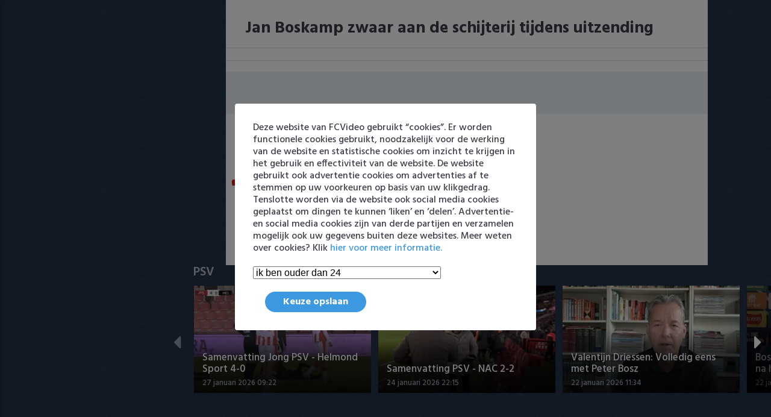

--- FILE ---
content_type: text/html; charset=utf-8
request_url: https://fcvideo.nl/video/jan-boskamp-zwaar-aan-de-schijterij-tijdens-uitzending~7Av8k3x/
body_size: 8260
content:


<!DOCTYPE html>
<html lang="nl">
<head lang="nl">
<meta name="google-site-verification" content="foLUFOaOy2mtZep_jFnX505dSs5siVPVShLKZng8lI8" />
<meta name='dailymotion-domain-verification' content='dmnzn3g53wqwie1fu' />
<meta charset="UTF-8">
<meta http-equiv="X-UA-Compatible" content="IE=edge,chrome=1">
<title>Jan Boskamp zwaar aan de schijterij tijdens uitzending</title>

<meta name="robots" content="index, follow"/>
<meta name="viewport" content="width=device-width, initial-scale=1.0, maximum-scale=5.0"/>
<meta name="title" content="Jan Boskamp zwaar aan de schijterij tijdens uitzending" />
<meta name="thumbnail" content="https://fcvideo.nl/media/item/65/ff/65ff25be21104537ba5df11282f6f78b.jpg" />
<meta name="description" content="Jan Boskamp zwaar aan de schijterij tijdens uitzending" />

<link rel="canonical" href="https://fcvideo.nl/video/jan-boskamp-zwaar-aan-de-schijterij-tijdens-uitzending~7Av8k3x/"/>

<meta property="og:type" content="video.other"/>
<meta property="og:site_name" content="FCVideo"/>
<meta property="og:url" content="https://fcvideo.nl/video/jan-boskamp-zwaar-aan-de-schijterij-tijdens-uitzending~7Av8k3x/"/>
<meta property="og:image" content="https://fcvideo.nl/media/item/65/ff/65ff25be21104537ba5df11282f6f78b.jpg"/>
<meta property="og:image:width" content="1280"/>
<meta property="og:image:height" content="720"/>

<meta property="og:title" content="Jan Boskamp zwaar aan de schijterij tijdens uitzending"/>
<meta property="og:description" content="Jan Boskamp zwaar aan de schijterij tijdens uitzending" />
<meta property="og:locale" content="nl_NL"/>

<meta name="twitter:card" content="summary_large_image"/>
<meta name="twitter:site" content="@fcvideo_nl"/>
<meta name="twitter:creator" content="@fcvideo_nl"/>
<meta name="twitter:title" content="Jan Boskamp zwaar aan de schijterij tijdens uitzending"/>
 <meta name="twitter:description" content="Jan Boskamp zwaar aan de schijterij tijdens uitzending" />
<meta name="twitter:image:src" content="https://fcvideo.nl/media/item/65/ff/65ff25be21104537ba5df11282f6f78b.jpg"/>
<meta name="twitter:url" content="https://fcvideo.nl/video/jan-boskamp-zwaar-aan-de-schijterij-tijdens-uitzending~7Av8k3x/"/>

<meta name="application-name" content="FCVideo">

<meta name="thumbnail" content="https://fcvideo.nl/media/sized/item/65/ff/65ff25be21104537ba5df11282f6f78b-c3389bdcb55a9a45.jpg" />
<meta property="article:published_time" content="2019-11-08T19:51:58+00:00"/>

<style>
    body{
        height: 0 !important;
    }
    .SideMenu {
        width: 0 !important;
    }
    @media screen and (min-width: 1000px) {
        .rightside-content {
            padding-left: 20px !important;
        }
    }
    @media screen and (min-width: 500px) {
        .TopSlider.Slider .Slider-swiper .swiper-slide {
            max-width: 50% !important;
        }
    } 
    .js_video_player_container {
        aspect-ratio: 16 / 9;
    }

</style>

<!--<link rel="preload" onload="this.rel='stylesheet'" as="style" type="text/css" href="/static/main.bundle.css?v=G9g"/>-->
<link rel="alternate" type="application/rss+xml" href="/feed/rss/"/>
<link rel="sitemap" type="application/xml" title="Sitemap" href="/sitemap.xml"/>
<link rel="manifest" href="/static/manifest.json">
<script async type="text/javascript">
    log = function(bla){

    }
    window.s_queue = [];
    window._config = {
        staticUrl: "/static/",
        social: {"enabled":true,"facebook":{"app_id":null,"type":"video.other"},"title":"Jan Boskamp zwaar aan de schijterij tijdens uitzending","description":"Jan Boskamp zwaar aan de schijterij tijdens uitzending","url":"https://fcvideo.nl/video/jan-boskamp-zwaar-aan-de-schijterij-tijdens-uitzending~7Av8k3x/","image":{"url":"https://fcvideo.nl/media/item/65/ff/65ff25be21104537ba5df11282f6f78b.jpg","width":1280,"height":720},"adapters":[{"id":"facebook.basic","adapter":"facebook.basic","params":null},{"id":"twitter.basic","adapter":"twitter.basic","params":null},{"id":"whatsapp.basic","adapter":"whatsapp.basic","params":null}],"author":"Remko","image_alt":"","meta_text":"","duration":"","interactionStatistic":25},
        statistics: {"enabled":true,"adapters":[{"id":"FCVideo.1","adapter":"google.analytics","params":{"ua":"UA-3408957-47","async":true}}]},
        video_settings: {},
        link_dump: {"submit_url":"/api/v1/dump/"},
        chunk : {"count":5,"url":"https://fcvideo.nl/video/chunk/%7B%7Bnum%7D%7D/"}
    }
</script>

<!--<script src="https://config-prod.choice.faktor.io/555927dc-5d2f-4bb0-a262-610f9e26e723/faktor.js"></script>-->
<!-- script async='async' src='https://www.googletagservices.com/tag/js/gpt.js'></script -->
<!-- script async src="https://ads-mannenmedia.adhese.com/tag/prebid.js"></script -->

<script>
    var gptadslots = [];
    var googletag = googletag || {};
    googletag.cmd = googletag.cmd || [];
    googletag.cmd.push(function () {
        googletag.pubads().disableInitialLoad();
    });
</script>

<script async src="https://ads-mannenmedia.adhese.com/tag/prebid_config.js"></script>

<script>
    googletag.cmd.push(function () {

//Responsive mapping

        var mappingskin = googletag.sizeMapping()
            .addSize([1290, 0], [[728, 90], [970, 250], [970, 500]])
            .addSize([768, 0], [[728, 90]])
            .addSize([0, 0], [])
            .build();

        var mappingrectangle = googletag.sizeMapping()
            .addSize([768, 0], [[300, 250], [336, 280]])
            .addSize([0, 0], [])
            .build();

        var mappingleaderboard = googletag.sizeMapping()
            .addSize([768, 0], [[728, 90]])
            .addSize([0, 0], [])
            .build();

        var mappingmobile = googletag.sizeMapping()
            .addSize([768, 0], [])
            .addSize([0, 0], [[300, 50], [320, 50], [300, 100], [320, 100], [300, 250], [320, 240]])
            .build();

        // if (!isMobile.tablet && isMobile.any) 
        gptadslots[0] = googletag.defineSlot('/11692722/FCVIDEO.NL/FCVIDEO.NL_WEB_970X250_LIST_TOP_PREMIUM', [[728, 90], [970, 250], [970, 500]], 'slot_web_list_top').defineSizeMapping(mappingskin).addService(googletag.pubads());
        gptadslots[1] = googletag.defineSlot('/11692722/FCVIDEO.NL/FCVIDEO.NL_WEB_728X90_LIST_MID_PREMIUM', [[728, 90]], 'slot_web_list_mid').defineSizeMapping(mappingleaderboard).addService(googletag.pubads());
        gptadslots[2] = googletag.defineSlot('/11692722/FCVIDEO.NL/FCVIDEO.NL_MOB_320X240_LIST_TOP_PREMIUM', [[300, 50], [320, 50], [320, 100], [300, 100], [320, 240], [300, 250]], 'slot_mob_list_top').defineSizeMapping(mappingmobile).addService(googletag.pubads());
        gptadslots[3] = googletag.defineSlot('/11692722/FCVIDEO.NL/FCVIDEO.NL_MOB_320X240_LIST_MID_PREMIUM', [[300, 50], [320, 50], [320, 100], [300, 100], [320, 240], [300, 250]], 'slot_mob_list_mid').defineSizeMapping(mappingmobile).addService(googletag.pubads());
        gptadslots[4] = googletag.defineSlot('/11692722/FCVIDEO.NL/FCVIDEO.NL_MOB_320X240_VIDEO_TOP_PREMIUM', [[300, 50], [320, 50], [320, 100], [300, 100], [320, 240], [300, 250]], 'slot_mob_video_top').defineSizeMapping(mappingmobile).addService(googletag.pubads());

        googletag.pubads().enableSingleRequest();
        googletag.pubads().setTargeting('content', []);
        googletag.pubads().collapseEmptyDivs(true);
        googletag.pubads().enableLazyLoad({
            fetchMarginPercent: 100,
            renderMarginPercent: 25,
            mobileScaling: 1.0
        });
        googletag.enableServices();

    });

</script>
<script>
    // var consentForAds;
    // var checkConsent = function () {
    //     window.__cmp('getVendorConsents', undefined, function (data) {
    //         var newConsentForAds = (data.purposeConsents[1] && data.purposeConsents[2] && data.purposeConsents[3] && data.purposeConsents[4] && data.purposeConsents[5])
    //         console.log('consentForAds: ' + newConsentForAds);
    //         if (consentForAds !== newConsentForAds) {
    //             consentForAds = newConsentForAds;
    //             googletag.cmd.push(function () {
    //                 googletag.pubads().setRequestNonPersonalizedAds(consentForAds ? 0 : 1);
    //
    //             });
    //             window.__cmp('getConsentData', undefined, function (data) {
    //                 googletag.cmd.push(function () {
    //                     googletag.pubads().setTargeting('iab_string', [data.consentData]);
    //                     googletag.pubads().setTargeting('consent', [consentForAds ? 1 : 0]);
    //                     googletag.pubads().setTargeting('rev_consent', [consentForAds ? 0 : 1]);
    //                     defineAdUnits();
    //                 });
    //             });
    //         }
    //     });
    // };
    // window.__cmp('addEventListener', 'acceptAllButtonClicked', function (data) {
    //     checkConsent();
    // });
    //
    // window.__cmp('addEventListener', 'exitButtonClicked', function (data) {
    //     checkConsent();
    // });
    //
    // window.__cmp('addEventListener', 'cmpReady', function (data) {
    //     checkConsent();
    // });

</script>

<link rel="preload" type="text/css" href="/static/main.bundle.css?v=G9g" as="style">
<link rel="stylesheet" type="text/css" href="/static/main.bundle.css?v=G9g">
<script type="text/javascript" async charset="utf-8" src="/static/main.bundle.js?v=G9g"></script>
<script async src="https://cdn.ampproject.org/v0.js"></script>
</head>
<body class="item">
<main>
    

<aside id="SideMenu-main" class="js_SideMenu SideMenu">
    <div class="js_content SideMenu-content">
        <div class="js_logo SideMenu-logo">
            <img width="200" alt="logo" src="/static/images/logo-grey.webp">
        </div>
        <header class="SideMenu-header">
            <button class="js_close SideMenu-close"></button>
        </header>
        <div class="js_SearchField SearchField">
            <form class="js_form SearchField-field">
                <input type="hidden" name="endpoint" value="/search">
                <input class="js_input SearchField-text" type="text" name="query" value=""
                       placeholder="Zoek een video..">
                <button aria-label="Zoeken" class="SearchField-submit" value="" type="submit"><span></span></button>
            </form>
        </div>
        <nav class="js_NavList NavList">
    
        
<article class="js_NavListItem NavListItem"
         data-id="1"
         data-is-current-url="False">
    <div class="js_head NavListItem-head">
        
            <a href="https://fcvideo.nl/" target="_self" class="js_label NavListItem-label">Home</a>
        
        <button aria-label="Meer" class="js_arrow NavListItem-arrow"></button>
    </div>
    
</article>


    
        
<article class="js_NavListItem NavListItem"
         data-id="27"
         data-is-current-url="False">
    <div class="js_head NavListItem-head">
        
            <a href="https://fcvideo.nl/ajax/" target="_self" class="js_label NavListItem-label">Ajax</a>
        
        <button aria-label="Meer" class="js_arrow NavListItem-arrow"></button>
    </div>
    
</article>


    
        
<article class="js_NavListItem NavListItem"
         data-id="29"
         data-is-current-url="False">
    <div class="js_head NavListItem-head">
        
            <a href="https://fcvideo.nl/feyenoord/" target="_self" class="js_label NavListItem-label">Feyenoord</a>
        
        <button aria-label="Meer" class="js_arrow NavListItem-arrow"></button>
    </div>
    
</article>


    
        
<article class="js_NavListItem NavListItem"
         data-id="31"
         data-is-current-url="False">
    <div class="js_head NavListItem-head">
        
            <a href="https://fcvideo.nl/psv/" target="_self" class="js_label NavListItem-label">PSV</a>
        
        <button aria-label="Meer" class="js_arrow NavListItem-arrow"></button>
    </div>
    
</article>


    
        
<article class="js_NavListItem NavListItem"
         data-id="53"
         data-is-current-url="False">
    <div class="js_head NavListItem-head">
        
            <a href="https://fcvideo.nl/eredivisie/" target="_self" class="js_label NavListItem-label">Eredivisie</a>
        
        <button aria-label="Meer" class="js_arrow NavListItem-arrow"></button>
    </div>
    
</article>


    
        
<article class="js_NavListItem NavListItem"
         data-id="54"
         data-is-current-url="False">
    <div class="js_head NavListItem-head">
        
            <a href="https://fcvideo.nl/keuken-kampioen-divisie/" target="_self" class="js_label NavListItem-label">Keuken Kampioen Divisie</a>
        
        <button aria-label="Meer" class="js_arrow NavListItem-arrow"></button>
    </div>
    
</article>


    
        
<article class="js_NavListItem NavListItem"
         data-id="14"
         data-is-current-url="False">
    <div class="js_head NavListItem-head">
        
            <span class="js_label NavListItem-label">Clubs</span>
        
        <button aria-label="Meer" class="js_arrow NavListItem-arrow"></button>
    </div>
    
    <div class="js_list NavListItem-list">
        
            
<article class="js_NavListItem NavListItem"
         data-id="33"
         data-is-current-url="False">
    <div class="js_head NavListItem-head">
        
            <a href="https://fcvideo.nl/ado/" target="_self" class="js_label NavListItem-label">ADO Den Haag</a>
        
        <button aria-label="Meer" class="js_arrow NavListItem-arrow"></button>
    </div>
    
</article>


        
            
<article class="js_NavListItem NavListItem"
         data-id="28"
         data-is-current-url="False">
    <div class="js_head NavListItem-head">
        
            <a href="https://fcvideo.nl/ajax/" target="_self" class="js_label NavListItem-label">Ajax</a>
        
        <button aria-label="Meer" class="js_arrow NavListItem-arrow"></button>
    </div>
    
</article>


        
            
<article class="js_NavListItem NavListItem"
         data-id="34"
         data-is-current-url="False">
    <div class="js_head NavListItem-head">
        
            <a href="https://fcvideo.nl/az/" target="_self" class="js_label NavListItem-label">AZ</a>
        
        <button aria-label="Meer" class="js_arrow NavListItem-arrow"></button>
    </div>
    
</article>


        
            
<article class="js_NavListItem NavListItem"
         data-id="35"
         data-is-current-url="False">
    <div class="js_head NavListItem-head">
        
            <a href="https://fcvideo.nl/excelsior/" target="_self" class="js_label NavListItem-label">Excelsior</a>
        
        <button aria-label="Meer" class="js_arrow NavListItem-arrow"></button>
    </div>
    
</article>


        
            
<article class="js_NavListItem NavListItem"
         data-id="36"
         data-is-current-url="False">
    <div class="js_head NavListItem-head">
        
            <a href="https://fcvideo.nl/fc-groningen/" target="_self" class="js_label NavListItem-label">FC Groningen</a>
        
        <button aria-label="Meer" class="js_arrow NavListItem-arrow"></button>
    </div>
    
</article>


        
            
<article class="js_NavListItem NavListItem"
         data-id="19"
         data-is-current-url="False">
    <div class="js_head NavListItem-head">
        
            <a href="https://fcvideo.nl/fc-twente/" target="_self" class="js_label NavListItem-label">FC Twente</a>
        
        <button aria-label="Meer" class="js_arrow NavListItem-arrow"></button>
    </div>
    
</article>


        
            
<article class="js_NavListItem NavListItem"
         data-id="22"
         data-is-current-url="False">
    <div class="js_head NavListItem-head">
        
            <a href="https://fcvideo.nl/fc-utrecht/" target="_self" class="js_label NavListItem-label">FC Utrecht</a>
        
        <button aria-label="Meer" class="js_arrow NavListItem-arrow"></button>
    </div>
    
</article>


        
            
<article class="js_NavListItem NavListItem"
         data-id="30"
         data-is-current-url="False">
    <div class="js_head NavListItem-head">
        
            <a href="https://fcvideo.nl/feyenoord/" target="_self" class="js_label NavListItem-label">Feyenoord</a>
        
        <button aria-label="Meer" class="js_arrow NavListItem-arrow"></button>
    </div>
    
</article>


        
            
<article class="js_NavListItem NavListItem"
         data-id="25"
         data-is-current-url="False">
    <div class="js_head NavListItem-head">
        
            <a href="https://fcvideo.nl/heracles-almelo/" target="_self" class="js_label NavListItem-label">Heracles Almelo</a>
        
        <button aria-label="Meer" class="js_arrow NavListItem-arrow"></button>
    </div>
    
</article>


        
            
<article class="js_NavListItem NavListItem"
         data-id="20"
         data-is-current-url="False">
    <div class="js_head NavListItem-head">
        
            <a href="https://fcvideo.nl/nac/" target="_self" class="js_label NavListItem-label">NAC Breda</a>
        
        <button aria-label="Meer" class="js_arrow NavListItem-arrow"></button>
    </div>
    
</article>


        
            
<article class="js_NavListItem NavListItem"
         data-id="21"
         data-is-current-url="False">
    <div class="js_head NavListItem-head">
        
            <a href="https://fcvideo.nl/pec-zwolle/" target="_self" class="js_label NavListItem-label">PEC Zwolle</a>
        
        <button aria-label="Meer" class="js_arrow NavListItem-arrow"></button>
    </div>
    
</article>


        
            
<article class="js_NavListItem NavListItem"
         data-id="32"
         data-is-current-url="False">
    <div class="js_head NavListItem-head">
        
            <a href="https://fcvideo.nl/psv/" target="_self" class="js_label NavListItem-label">PSV</a>
        
        <button aria-label="Meer" class="js_arrow NavListItem-arrow"></button>
    </div>
    
</article>


        
            
<article class="js_NavListItem NavListItem"
         data-id="17"
         data-is-current-url="False">
    <div class="js_head NavListItem-head">
        
            <a href="https://fcvideo.nl/roda-jc/" target="_self" class="js_label NavListItem-label">Roda JC</a>
        
        <button aria-label="Meer" class="js_arrow NavListItem-arrow"></button>
    </div>
    
</article>


        
            
<article class="js_NavListItem NavListItem"
         data-id="18"
         data-is-current-url="False">
    <div class="js_head NavListItem-head">
        
            <a href="https://fcvideo.nl/heerenveen/" target="_self" class="js_label NavListItem-label">SC Heerenveen</a>
        
        <button aria-label="Meer" class="js_arrow NavListItem-arrow"></button>
    </div>
    
</article>


        
            
<article class="js_NavListItem NavListItem"
         data-id="23"
         data-is-current-url="False">
    <div class="js_head NavListItem-head">
        
            <a href="https://fcvideo.nl/sparta/" target="_self" class="js_label NavListItem-label">Sparta</a>
        
        <button aria-label="Meer" class="js_arrow NavListItem-arrow"></button>
    </div>
    
</article>


        
            
<article class="js_NavListItem NavListItem"
         data-id="16"
         data-is-current-url="False">
    <div class="js_head NavListItem-head">
        
            <a href="https://fcvideo.nl/vitesse/" target="_self" class="js_label NavListItem-label">Vitesse</a>
        
        <button aria-label="Meer" class="js_arrow NavListItem-arrow"></button>
    </div>
    
</article>


        
            
<article class="js_NavListItem NavListItem"
         data-id="24"
         data-is-current-url="False">
    <div class="js_head NavListItem-head">
        
            <a href="https://fcvideo.nl/vvv-venlo/" target="_self" class="js_label NavListItem-label">VVV Venlo</a>
        
        <button aria-label="Meer" class="js_arrow NavListItem-arrow"></button>
    </div>
    
</article>


        
            
<article class="js_NavListItem NavListItem"
         data-id="26"
         data-is-current-url="False">
    <div class="js_head NavListItem-head">
        
            <a href="https://fcvideo.nl/willem-ii/" target="_self" class="js_label NavListItem-label">Willem II</a>
        
        <button aria-label="Meer" class="js_arrow NavListItem-arrow"></button>
    </div>
    
</article>


        
    </div>
    
</article>


    
        
<article class="js_NavListItem NavListItem"
         data-id="15"
         data-is-current-url="False">
    <div class="js_head NavListItem-head">
        
            <span class="js_label NavListItem-label">Competities</span>
        
        <button aria-label="Meer" class="js_arrow NavListItem-arrow"></button>
    </div>
    
    <div class="js_list NavListItem-list">
        
            
<article class="js_NavListItem NavListItem"
         data-id="44"
         data-is-current-url="False">
    <div class="js_head NavListItem-head">
        
            <a href="https://fcvideo.nl/eredivisie/" target="_self" class="js_label NavListItem-label">Eredivisie</a>
        
        <button aria-label="Meer" class="js_arrow NavListItem-arrow"></button>
    </div>
    
</article>


        
            
<article class="js_NavListItem NavListItem"
         data-id="50"
         data-is-current-url="False">
    <div class="js_head NavListItem-head">
        
            <a href="https://fcvideo.nl/keuken-kampioen-divisie/" target="_self" class="js_label NavListItem-label">Keuken Kampioen Divisie</a>
        
        <button aria-label="Meer" class="js_arrow NavListItem-arrow"></button>
    </div>
    
</article>


        
            
<article class="js_NavListItem NavListItem"
         data-id="45"
         data-is-current-url="False">
    <div class="js_head NavListItem-head">
        
            <a href="https://fcvideo.nl/knvb-beker/" target="_self" class="js_label NavListItem-label">KNVB Beker</a>
        
        <button aria-label="Meer" class="js_arrow NavListItem-arrow"></button>
    </div>
    
</article>


        
            
<article class="js_NavListItem NavListItem"
         data-id="52"
         data-is-current-url="False">
    <div class="js_head NavListItem-head">
        
            <a href="https://fcvideo.nl/2e-divisie/" target="_self" class="js_label NavListItem-label">2e Divisie</a>
        
        <button aria-label="Meer" class="js_arrow NavListItem-arrow"></button>
    </div>
    
</article>


        
            
<article class="js_NavListItem NavListItem"
         data-id="38"
         data-is-current-url="False">
    <div class="js_head NavListItem-head">
        
            <a href="https://fcvideo.nl/vrouwenvoetbal/" target="_self" class="js_label NavListItem-label">Vrouwenvoetbal</a>
        
        <button aria-label="Meer" class="js_arrow NavListItem-arrow"></button>
    </div>
    
</article>


        
            
<article class="js_NavListItem NavListItem"
         data-id="43"
         data-is-current-url="False">
    <div class="js_head NavListItem-head">
        
            <a href="https://fcvideo.nl/champions-league/" target="_self" class="js_label NavListItem-label">Champions League</a>
        
        <button aria-label="Meer" class="js_arrow NavListItem-arrow"></button>
    </div>
    
</article>


        
            
<article class="js_NavListItem NavListItem"
         data-id="51"
         data-is-current-url="False">
    <div class="js_head NavListItem-head">
        
            <a href="https://fcvideo.nl/europa-league/" target="_self" class="js_label NavListItem-label">Europa League</a>
        
        <button aria-label="Meer" class="js_arrow NavListItem-arrow"></button>
    </div>
    
</article>


        
            
<article class="js_NavListItem NavListItem"
         data-id="60"
         data-is-current-url="False">
    <div class="js_head NavListItem-head">
        
            <a href="https://fcvideo.nl/conference-league/" target="_self" class="js_label NavListItem-label">Conference League</a>
        
        <button aria-label="Meer" class="js_arrow NavListItem-arrow"></button>
    </div>
    
</article>


        
    </div>
    
</article>


    
        
<article class="js_NavListItem NavListItem"
         data-id="7"
         data-is-current-url="False">
    <div class="js_head NavListItem-head">
        
            <a href="https://fcvideo.nl/oranje/" target="_self" class="js_label NavListItem-label">Oranje</a>
        
        <button aria-label="Meer" class="js_arrow NavListItem-arrow"></button>
    </div>
    
</article>


    
        
<article class="js_NavListItem NavListItem"
         data-id="6"
         data-is-current-url="False">
    <div class="js_head NavListItem-head">
        
            <a href="https://fcvideo.nl/goals-samenvattingen/" target="_self" class="js_label NavListItem-label">Goals &amp; Samenvattingen</a>
        
        <button aria-label="Meer" class="js_arrow NavListItem-arrow"></button>
    </div>
    
</article>


    
</nav>
        <nav class="js_bottom_menu SideMenu-bottom_menu">
            
            
            
            <a href="mailto:info@fcvideo.nl" target="_self"
               class="js_label SideMenu-bottom_menu-item">Contact</a>
            
            
            
            <span class="separator">|</span>
            <a href="https://fcvideo.nl/feed/rss" target="_self"
               class="js_label SideMenu-bottom_menu-item">rss</a>
            
            
            
            <span class="separator">|</span>
            <a href="https://fcvideo.nl/privacy-policy/" target="_self"
               class="js_label SideMenu-bottom_menu-item">Privacy</a>
            
            
<!--            <span class="separator">|</span>-->
<!--            <script>-->
<!--                var showConsentManager = () => {-->
<!--                    __cmp('showConsentManager', true, function (data) {-->
<!--                        console.log(data)-->
<!--                    });-->
<!--                }-->
<!--            </script>-->
<!--            <a href="#" class="js_label SideMenu-bottom_menu-item" onclick="showConsentManager()" >Privacy</a>-->
        </nav>
        <nav class="js_bottom_menu SideMenu-bottom_menu">
<!--            <a href="https://www.gok.com/" target="_blank" class="js_label SideMenu-bottom_menu-item">gok.com</a>-->
        </nav>
    </div>
</aside>
<div class="sidemenu-web-spacing"></div>
    <div class="rightside">
        <div class="rightside-content">
            <header class="js_TopHeader TopHeader">
                <div class="TopHeader-bg"></div>
                <div class="TopHeader-content">
                    <!-- <button class="js_menu TopHeader-menu"></button> -->
                    <div class="js_logo TopHeader-logo">
                        <img alt="logo" style="max-width: 40%; max-height: 60%;" src="/static/images/logo-lightblue.webp">
                    </div>
                    <div class="js_menu TopHeader-menu">
                        <button aria-label="Home"  class="js_home_button TopHeader-home_button"></button>
                        
                            
                        
                            
                                <a href="https://fcvideo.nl/ajax/" target="_self" class="TopHeader-menu_button">Ajax</a>
                            
                        
                            
                                <a href="https://fcvideo.nl/feyenoord/" target="_self" class="TopHeader-menu_button">Feyenoord</a>
                            
                        
                            
                                <a href="https://fcvideo.nl/psv/" target="_self" class="TopHeader-menu_button">PSV</a>
                            
                        
                            
                        
                            
                        
                            
                        
                            
                        
                            
                        
                            
                        
                        <div class="js_more_button TopHeader-more_button">
                        	<span  class="TopHeader-more_text">Meer</span>
                        	<span hidden class="TopHeader-less_text">Minder</span>
                            <div class="TopHeader-more_options" data-start-index="4">
                                <nav class="js_NavList NavList">
    
        
<article class="js_NavListItem NavListItem"
         data-id="1"
         data-is-current-url="False">
    <div class="js_head NavListItem-head">
        
            <a href="https://fcvideo.nl/" target="_self" class="js_label NavListItem-label">Home</a>
        
        <button aria-label="Meer" class="js_arrow NavListItem-arrow"></button>
    </div>
    
</article>


    
        
<article class="js_NavListItem NavListItem"
         data-id="27"
         data-is-current-url="False">
    <div class="js_head NavListItem-head">
        
            <a href="https://fcvideo.nl/ajax/" target="_self" class="js_label NavListItem-label">Ajax</a>
        
        <button aria-label="Meer" class="js_arrow NavListItem-arrow"></button>
    </div>
    
</article>


    
        
<article class="js_NavListItem NavListItem"
         data-id="29"
         data-is-current-url="False">
    <div class="js_head NavListItem-head">
        
            <a href="https://fcvideo.nl/feyenoord/" target="_self" class="js_label NavListItem-label">Feyenoord</a>
        
        <button aria-label="Meer" class="js_arrow NavListItem-arrow"></button>
    </div>
    
</article>


    
        
<article class="js_NavListItem NavListItem"
         data-id="31"
         data-is-current-url="False">
    <div class="js_head NavListItem-head">
        
            <a href="https://fcvideo.nl/psv/" target="_self" class="js_label NavListItem-label">PSV</a>
        
        <button aria-label="Meer" class="js_arrow NavListItem-arrow"></button>
    </div>
    
</article>


    
        
<article class="js_NavListItem NavListItem"
         data-id="53"
         data-is-current-url="False">
    <div class="js_head NavListItem-head">
        
            <a href="https://fcvideo.nl/eredivisie/" target="_self" class="js_label NavListItem-label">Eredivisie</a>
        
        <button aria-label="Meer" class="js_arrow NavListItem-arrow"></button>
    </div>
    
</article>


    
        
<article class="js_NavListItem NavListItem"
         data-id="54"
         data-is-current-url="False">
    <div class="js_head NavListItem-head">
        
            <a href="https://fcvideo.nl/keuken-kampioen-divisie/" target="_self" class="js_label NavListItem-label">Keuken Kampioen Divisie</a>
        
        <button aria-label="Meer" class="js_arrow NavListItem-arrow"></button>
    </div>
    
</article>


    
        
<article class="js_NavListItem NavListItem"
         data-id="14"
         data-is-current-url="False">
    <div class="js_head NavListItem-head">
        
            <span class="js_label NavListItem-label">Clubs</span>
        
        <button aria-label="Meer" class="js_arrow NavListItem-arrow"></button>
    </div>
    
    <div class="js_list NavListItem-list">
        
            
<article class="js_NavListItem NavListItem"
         data-id="33"
         data-is-current-url="False">
    <div class="js_head NavListItem-head">
        
            <a href="https://fcvideo.nl/ado/" target="_self" class="js_label NavListItem-label">ADO Den Haag</a>
        
        <button aria-label="Meer" class="js_arrow NavListItem-arrow"></button>
    </div>
    
</article>


        
            
<article class="js_NavListItem NavListItem"
         data-id="28"
         data-is-current-url="False">
    <div class="js_head NavListItem-head">
        
            <a href="https://fcvideo.nl/ajax/" target="_self" class="js_label NavListItem-label">Ajax</a>
        
        <button aria-label="Meer" class="js_arrow NavListItem-arrow"></button>
    </div>
    
</article>


        
            
<article class="js_NavListItem NavListItem"
         data-id="34"
         data-is-current-url="False">
    <div class="js_head NavListItem-head">
        
            <a href="https://fcvideo.nl/az/" target="_self" class="js_label NavListItem-label">AZ</a>
        
        <button aria-label="Meer" class="js_arrow NavListItem-arrow"></button>
    </div>
    
</article>


        
            
<article class="js_NavListItem NavListItem"
         data-id="35"
         data-is-current-url="False">
    <div class="js_head NavListItem-head">
        
            <a href="https://fcvideo.nl/excelsior/" target="_self" class="js_label NavListItem-label">Excelsior</a>
        
        <button aria-label="Meer" class="js_arrow NavListItem-arrow"></button>
    </div>
    
</article>


        
            
<article class="js_NavListItem NavListItem"
         data-id="36"
         data-is-current-url="False">
    <div class="js_head NavListItem-head">
        
            <a href="https://fcvideo.nl/fc-groningen/" target="_self" class="js_label NavListItem-label">FC Groningen</a>
        
        <button aria-label="Meer" class="js_arrow NavListItem-arrow"></button>
    </div>
    
</article>


        
            
<article class="js_NavListItem NavListItem"
         data-id="19"
         data-is-current-url="False">
    <div class="js_head NavListItem-head">
        
            <a href="https://fcvideo.nl/fc-twente/" target="_self" class="js_label NavListItem-label">FC Twente</a>
        
        <button aria-label="Meer" class="js_arrow NavListItem-arrow"></button>
    </div>
    
</article>


        
            
<article class="js_NavListItem NavListItem"
         data-id="22"
         data-is-current-url="False">
    <div class="js_head NavListItem-head">
        
            <a href="https://fcvideo.nl/fc-utrecht/" target="_self" class="js_label NavListItem-label">FC Utrecht</a>
        
        <button aria-label="Meer" class="js_arrow NavListItem-arrow"></button>
    </div>
    
</article>


        
            
<article class="js_NavListItem NavListItem"
         data-id="30"
         data-is-current-url="False">
    <div class="js_head NavListItem-head">
        
            <a href="https://fcvideo.nl/feyenoord/" target="_self" class="js_label NavListItem-label">Feyenoord</a>
        
        <button aria-label="Meer" class="js_arrow NavListItem-arrow"></button>
    </div>
    
</article>


        
            
<article class="js_NavListItem NavListItem"
         data-id="25"
         data-is-current-url="False">
    <div class="js_head NavListItem-head">
        
            <a href="https://fcvideo.nl/heracles-almelo/" target="_self" class="js_label NavListItem-label">Heracles Almelo</a>
        
        <button aria-label="Meer" class="js_arrow NavListItem-arrow"></button>
    </div>
    
</article>


        
            
<article class="js_NavListItem NavListItem"
         data-id="20"
         data-is-current-url="False">
    <div class="js_head NavListItem-head">
        
            <a href="https://fcvideo.nl/nac/" target="_self" class="js_label NavListItem-label">NAC Breda</a>
        
        <button aria-label="Meer" class="js_arrow NavListItem-arrow"></button>
    </div>
    
</article>


        
            
<article class="js_NavListItem NavListItem"
         data-id="21"
         data-is-current-url="False">
    <div class="js_head NavListItem-head">
        
            <a href="https://fcvideo.nl/pec-zwolle/" target="_self" class="js_label NavListItem-label">PEC Zwolle</a>
        
        <button aria-label="Meer" class="js_arrow NavListItem-arrow"></button>
    </div>
    
</article>


        
            
<article class="js_NavListItem NavListItem"
         data-id="32"
         data-is-current-url="False">
    <div class="js_head NavListItem-head">
        
            <a href="https://fcvideo.nl/psv/" target="_self" class="js_label NavListItem-label">PSV</a>
        
        <button aria-label="Meer" class="js_arrow NavListItem-arrow"></button>
    </div>
    
</article>


        
            
<article class="js_NavListItem NavListItem"
         data-id="17"
         data-is-current-url="False">
    <div class="js_head NavListItem-head">
        
            <a href="https://fcvideo.nl/roda-jc/" target="_self" class="js_label NavListItem-label">Roda JC</a>
        
        <button aria-label="Meer" class="js_arrow NavListItem-arrow"></button>
    </div>
    
</article>


        
            
<article class="js_NavListItem NavListItem"
         data-id="18"
         data-is-current-url="False">
    <div class="js_head NavListItem-head">
        
            <a href="https://fcvideo.nl/heerenveen/" target="_self" class="js_label NavListItem-label">SC Heerenveen</a>
        
        <button aria-label="Meer" class="js_arrow NavListItem-arrow"></button>
    </div>
    
</article>


        
            
<article class="js_NavListItem NavListItem"
         data-id="23"
         data-is-current-url="False">
    <div class="js_head NavListItem-head">
        
            <a href="https://fcvideo.nl/sparta/" target="_self" class="js_label NavListItem-label">Sparta</a>
        
        <button aria-label="Meer" class="js_arrow NavListItem-arrow"></button>
    </div>
    
</article>


        
            
<article class="js_NavListItem NavListItem"
         data-id="16"
         data-is-current-url="False">
    <div class="js_head NavListItem-head">
        
            <a href="https://fcvideo.nl/vitesse/" target="_self" class="js_label NavListItem-label">Vitesse</a>
        
        <button aria-label="Meer" class="js_arrow NavListItem-arrow"></button>
    </div>
    
</article>


        
            
<article class="js_NavListItem NavListItem"
         data-id="24"
         data-is-current-url="False">
    <div class="js_head NavListItem-head">
        
            <a href="https://fcvideo.nl/vvv-venlo/" target="_self" class="js_label NavListItem-label">VVV Venlo</a>
        
        <button aria-label="Meer" class="js_arrow NavListItem-arrow"></button>
    </div>
    
</article>


        
            
<article class="js_NavListItem NavListItem"
         data-id="26"
         data-is-current-url="False">
    <div class="js_head NavListItem-head">
        
            <a href="https://fcvideo.nl/willem-ii/" target="_self" class="js_label NavListItem-label">Willem II</a>
        
        <button aria-label="Meer" class="js_arrow NavListItem-arrow"></button>
    </div>
    
</article>


        
    </div>
    
</article>


    
        
<article class="js_NavListItem NavListItem"
         data-id="15"
         data-is-current-url="False">
    <div class="js_head NavListItem-head">
        
            <span class="js_label NavListItem-label">Competities</span>
        
        <button aria-label="Meer" class="js_arrow NavListItem-arrow"></button>
    </div>
    
    <div class="js_list NavListItem-list">
        
            
<article class="js_NavListItem NavListItem"
         data-id="44"
         data-is-current-url="False">
    <div class="js_head NavListItem-head">
        
            <a href="https://fcvideo.nl/eredivisie/" target="_self" class="js_label NavListItem-label">Eredivisie</a>
        
        <button aria-label="Meer" class="js_arrow NavListItem-arrow"></button>
    </div>
    
</article>


        
            
<article class="js_NavListItem NavListItem"
         data-id="50"
         data-is-current-url="False">
    <div class="js_head NavListItem-head">
        
            <a href="https://fcvideo.nl/keuken-kampioen-divisie/" target="_self" class="js_label NavListItem-label">Keuken Kampioen Divisie</a>
        
        <button aria-label="Meer" class="js_arrow NavListItem-arrow"></button>
    </div>
    
</article>


        
            
<article class="js_NavListItem NavListItem"
         data-id="45"
         data-is-current-url="False">
    <div class="js_head NavListItem-head">
        
            <a href="https://fcvideo.nl/knvb-beker/" target="_self" class="js_label NavListItem-label">KNVB Beker</a>
        
        <button aria-label="Meer" class="js_arrow NavListItem-arrow"></button>
    </div>
    
</article>


        
            
<article class="js_NavListItem NavListItem"
         data-id="52"
         data-is-current-url="False">
    <div class="js_head NavListItem-head">
        
            <a href="https://fcvideo.nl/2e-divisie/" target="_self" class="js_label NavListItem-label">2e Divisie</a>
        
        <button aria-label="Meer" class="js_arrow NavListItem-arrow"></button>
    </div>
    
</article>


        
            
<article class="js_NavListItem NavListItem"
         data-id="38"
         data-is-current-url="False">
    <div class="js_head NavListItem-head">
        
            <a href="https://fcvideo.nl/vrouwenvoetbal/" target="_self" class="js_label NavListItem-label">Vrouwenvoetbal</a>
        
        <button aria-label="Meer" class="js_arrow NavListItem-arrow"></button>
    </div>
    
</article>


        
            
<article class="js_NavListItem NavListItem"
         data-id="43"
         data-is-current-url="False">
    <div class="js_head NavListItem-head">
        
            <a href="https://fcvideo.nl/champions-league/" target="_self" class="js_label NavListItem-label">Champions League</a>
        
        <button aria-label="Meer" class="js_arrow NavListItem-arrow"></button>
    </div>
    
</article>


        
            
<article class="js_NavListItem NavListItem"
         data-id="51"
         data-is-current-url="False">
    <div class="js_head NavListItem-head">
        
            <a href="https://fcvideo.nl/europa-league/" target="_self" class="js_label NavListItem-label">Europa League</a>
        
        <button aria-label="Meer" class="js_arrow NavListItem-arrow"></button>
    </div>
    
</article>


        
            
<article class="js_NavListItem NavListItem"
         data-id="60"
         data-is-current-url="False">
    <div class="js_head NavListItem-head">
        
            <a href="https://fcvideo.nl/conference-league/" target="_self" class="js_label NavListItem-label">Conference League</a>
        
        <button aria-label="Meer" class="js_arrow NavListItem-arrow"></button>
    </div>
    
</article>


        
    </div>
    
</article>


    
        
<article class="js_NavListItem NavListItem"
         data-id="7"
         data-is-current-url="False">
    <div class="js_head NavListItem-head">
        
            <a href="https://fcvideo.nl/oranje/" target="_self" class="js_label NavListItem-label">Oranje</a>
        
        <button aria-label="Meer" class="js_arrow NavListItem-arrow"></button>
    </div>
    
</article>


    
        
<article class="js_NavListItem NavListItem"
         data-id="6"
         data-is-current-url="False">
    <div class="js_head NavListItem-head">
        
            <a href="https://fcvideo.nl/goals-samenvattingen/" target="_self" class="js_label NavListItem-label">Goals &amp; Samenvattingen</a>
        
        <button aria-label="Meer" class="js_arrow NavListItem-arrow"></button>
    </div>
    
</article>


    
</nav>
                            </div>
                        </div>
                    </div>
                </div>
            </header>
            

<script type="application/ld+json">
{
    "@context": "https://schema.org",
    "@type": "NewsArticle",
    "mainEntityOfPage": {
        "@type": "WebPage",
        "@id": "https://fcvideo.nl/video/jan-boskamp-zwaar-aan-de-schijterij-tijdens-uitzending~7Av8k3x/"
    },
    "headline": "Jan Boskamp zwaar aan de schijterij tijdens uitzending",
    "description": "Jan Boskamp zwaar aan de schijterij tijdens uitzending",
    "image": [
        "https://fcvideo.nl/media/sized/item/65/ff/65ff25be21104537ba5df11282f6f78b-c3389bdcb55a9a45.jpg"
    ],
    "datePublished": "2019-11-08T19:51:58+00:00",
    "dateModified": "2019-11-08T19:51:58+00:00",
    
    "isAccessibleForFree": true,
    "author": {
        "url": "https://fcvideo.nl/redactie",
        "name": "Remko",
        "@type": "Person"
    },
    "publisher": {
        "logo": {
            "url": "https://fcvideo.nl/static/images/logo-grey.png",
            "@type": "ImageObject"
        },
        "name": "fcvideo.nl",
        "@type": "Organization"
    },
    "video": {
        "@type": "VideoObject",
        "name": "Jan Boskamp zwaar aan de schijterij tijdens uitzending",
        "description": "Jan Boskamp zwaar aan de schijterij tijdens uitzending",
        "thumbnailUrl": [
          "https://fcvideo.nl/media/sized/item/65/ff/65ff25be21104537ba5df11282f6f78b-c3389bdcb55a9a45.jpg"
        ],
        "uploadDate": "2019-11-08T19:51:58+00:00",
        "embedUrl": "https://www.youtube.com/embed/sudiPyr4uFY",
        "contentUrl": "https://fcvideo.nl/video/jan-boskamp-zwaar-aan-de-schijterij-tijdens-uitzending~7Av8k3x/",
        "publisher": {
          "@type": "Organization",
          "name": "fcvideo.nl",
          "logo": {
            "@type": "ImageObject",
            "url": "https://fcvideo.nl/static/images/logo-grey.png"
          }
        }
    "interactionStatistic": {
        "@type": "InteractionCounter",
        "interactionType": { "@type": "WatchAction" },
        "userInteractionCount": 25,
        },
    }
} 
</script>

    <div id="slot_mob_video_top" class="BannerSpace"></div>
    <article class="js_ArticleMediaItem ArticleMediaItem" data-id="7Av8k3x" data-type="youtube.video" itemscope>
        
        <script>window['__data_7Av8k3x'] = {
            params: {"ref":"sudiPyr4uFY","url":"https://www.youtube.com/watch?v=sudiPyr4uFY"},
            chronological:{"ref":"sudiPyr4uFY","url":"https://www.youtube.com/watch?v=sudiPyr4uFY"},
            body: "\n        <div \n        class=\"js_video_player_container\n         ArticleMediaItem-video_player_container\">\n        <span \n        class=\"js_loader ArticleMediaItem-video_player_container-loader\">\n        </span>\n        </div>\n    <br>\n",
            type: "youtube.video",
            use_bluebillywig: "default",
            meta: {"link_dump":null,"source":{"id":"V3N44MY","type":"youtube.channel","title":"Veronica Inside","url":"https://www.youtube.com/channel/UCxvQFgr1AcMbS1rheMrn4uw/"},"tags":[{"id":"zAGPqpN","title":"Jan Boskamp","slug":"jan-boskamp","type":"commentator","url":"https://fcvideo.nl/jan-boskamp/","api":"https://fcvideo.nl/api/v1/tags/jan-boskamp"},{"id":"95GKJRv","title":"Vandaag Inside","slug":"vandaag-inside","type":"broadcaster","url":"https://fcvideo.nl/vandaag-inside/","api":"https://fcvideo.nl/api/v1/tags/vandaag-inside"}],"advertising_targeting":[]},
            ended_suggestions: "https://fcvideo.nl/api/v1/video/7Av8k3x/ended",
            related: "https://fcvideo.nl/api/v1/video/7Av8k3x/related"
        };</script>
        <section class="ArticleMediaItem-body">
            <h1 class="js_title ArticleMediaItem-title" >Jan Boskamp zwaar aan de schijterij tijdens uitzending</h1>
            <div class="js_share_container ArticleMediaItem-share_container">
            </div>
            <section class="ArticleMediaItem-text">
                <div class="js_body ArticleMediaItem-text-body">
                    
                        
        <div 
        class="js_video_player_container
         ArticleMediaItem-video_player_container">
        <span 
        class="js_loader ArticleMediaItem-video_player_container-loader">
        </span>
        </div>
    <br>

                    
                </div>
                <!--  -->
                <p class="ArticleMediaItem-text-tags">
                    Auteur: Remko
                </p>
                <p class="ArticleMediaItem-text-tags">
                    Tags: 
                    
                        
                         <a href="https://fcvideo.nl/jan-boskamp/" >Jan Boskamp</a>
                    
                        <span>, </span>
                         <a href="https://fcvideo.nl/vandaag-inside/" >Vandaag Inside</a>
                    
                </p>
                <div class="ArticleMediaItem-text-info">
                    
                    <span class="js_icon ArticleMediaItem-text-info-icon"></span>
                    
                    
                    <a target="_blank" rel="external nofollow noreferrer" class="js_url" href="https://www.youtube.com/watch?v=sudiPyr4uFY">
                        <time class="js_date ArticleMediaItem-text-date" datetime="2019-11-08T19:47:08+00:00">8 november 2019 20:47</time>
                    </a>
                    
                    
                    <span>via</span>
                    <a target="_blank" class="js_source" rel="external nofollow noreferrer" href="https://www.youtube.com/channel/UCxvQFgr1AcMbS1rheMrn4uw/">Veronica Inside</a>
                    
                </div>
            </section>
        </section>
    </article>
<div class="js_ChunkLoader content_rows">
    





</div>

        </div>
    </div>
    <article class="js_popup_container PopupContainer">
        <div class="js_popup_wrapper PopupContainer-popup_wrapper"></div>
    </article>
    <script>
        function setCookie(sstr) {
          const d = new Date();
          d.setTime(d.getTime() + (30 * 24 * 60 * 60 * 1000));
          //d.setTime(d.getTime() + (11000));
          let expires = "expires="+d.toUTCString();
          document.cookie = "fcvideo=" + sstr + ";" + expires + ";path=/";
          //alert('cookie set: ' + sstr);
          document.getElementById('cookiepopup').hidden = true;
        }

        function getCookie() {
          let name = "fcvideo=";
          let ca = document.cookie.split(';');
          for(let i = 0; i < ca.length; i++) {
            let c = ca[i];
            while (c.charAt(0) == ' ') {
              c = c.substring(1);
            }
            if (c.indexOf(name) == 0) {
              return c.substring(name.length, c.length);
            }
          }
          return "0";
        }

        function checkCookie() {
          let user = getCookie();
          return user;
        }
//        alert('bbbb' + getCookie());
//        if(getCookie() == '0') {
//            alert('toon');
//           //document.getElementById('cookiepopup.vorigekeuze').innerHTML = 'aaa' + getCookie();
//            //document.getElementById('cookiepopup').hidden = false;
//        } else {
//            alert('verberg');
//            document.getElementById('cookiepopup').hidden = true;
//        };
    </script>


    <article class="js_CookieBar CookieBar" id=cookiepopup>
        <div class="CookieBar-wrapper">
            <div class="CookieBar-text">
                <span>Deze website van FCVideo gebruikt “cookies”. Er worden functionele cookies
gebruikt, noodzakelijk voor de werking van de website en statistische cookies om
inzicht te krijgen in het gebruik en effectiviteit van de website. De website gebruikt
ook advertentie cookies om advertenties af te stemmen op uw voorkeuren op basis
van uw klikgedrag. Tenslotte worden via de website ook social media cookies
geplaatst om dingen te kunnen ‘liken’ en ‘delen’. Advertentie- en social media cookies
zijn van derde partijen en verzamelen mogelijk ook uw gegevens buiten deze
websites. Meer weten over cookies? Klik <a href="/cookiebeleid/">hier voor meer informatie.</a></span>
            </div><br>
            <div>
                <select name="cookiechoice" id="cookiechoice")>
                    <option value="ouder24kans">ik ben ouder dan 24</option>
                    <option value="jonger24">ik ben jonger dan 24</option>
                    <option value="ouder24">24+, maar wil geen kansspeladvertenties</option>
                </select><br>&nbsp;<br>
                <button class="js_accept CookieBar-accept" onclick="setCookie(document.getElementById('cookiechoice').value);">
                    Keuze opslaan
                </button>
            </div>
        </div>
    </article -->
</main>

</body>
<link rel="preconnect" href="https://fonts.gstatic.com" />
<link href="https://fonts.googleapis.com/css?family=Hind:400,500,600,700&display=swap" rel="stylesheet">
</html>


--- FILE ---
content_type: text/html; charset=utf-8
request_url: https://fcvideo.nl/video/chunk/2/
body_size: 12676
content:




    
        
            <article class="js_ListSlider ListSlider Slider " data-next-url='https://fcvideo.nl/api/v1/slider/278?p=2'>
        
            
                
                
                <h2 class="Slider-title">
                    <span class="js_title_icon Slider-title-icon"></span>
                    
                        <p>PSV</p>
                    
                </h2>
                
                <div class="js_mob-scroller Slider-swiper_container">
                    <div class="js_swiper Slider-swiper">
                        <div class="js_list swiper-wrapper">
                            
                                <a href="https://fcvideo.nl/video/samenvatting-jong-psv-helmond-sport-4-0~gMZjZbq/" data-id="gMZjZbq" class="js_MediaItemComponent swiper-slide MediaItem" itemscope itemtype="http://schema.org/MediaObject">
                                    <link itemprop="url" href="https://fcvideo.nl/video/samenvatting-jong-psv-helmond-sport-4-0~gMZjZbq/" />
                                    <meta itemprop="datePublished" content="2026-01-27T08:22:46+00:00" />
                                    <meta itemprop="thumbnailUrl" content="https://fcvideo.nl/media/sized/item/77/2b/772b643c69af41609af8f633cbe2b30c-1ab9f915377a4bb5.webp" />
                                    <meta itemprop="headline" content="Samenvatting Jong PSV - Helmond Sport 4-0" />
                                    <div class="MediaItem-space"></div>
                                    
                                    <div class="js_slide-click MediaItem-wrapper">
                                        <div class="MediaItem-media">
                                            
                                            <img alt="Samenvatting Jong PSV - Helmond Sport 4-0" src="https://fcvideo.nl/media/sized/item/77/2b/772b643c69af41609af8f633cbe2b30c-d76e813a93488f11.webp" fetchpriority="low" width="300" height="auto" loading="lazy"/>
                                            
                                        </div>
                                        <section class="MediaItem-details">
                                            <div class="MediaItem-details-buttons">
                                                <button class="MediaItem-play">
                                                    speel af
                                                </button>
                                                
                                            </div>
                                            <div class="js_test MediaItem-details-title">Samenvatting Jong PSV - Helmond Sport 4-0</div>
                                            <time class="js_datetime" datetime="2026-01-27T08:22:46+00:00">27 januari 2026 09:22</time>
                                            <script>window['__data_gMZjZbq'] = {
                                                params: {"ref":"6zHb4UWd-qw","url":"https://www.youtube.com/watch?v=6zHb4UWd-qw"},
                                                chronological:"2026-01-27T08:22:46Z",
                                                body: "\n        <div \n        class=\"js_video_player_container\n         ArticleMediaItem-video_player_container\">\n        <span \n        class=\"js_loader ArticleMediaItem-video_player_container-loader\">\n        </span>\n        </div>\n    <br>\n<p>Samenvatting van de wedstrijd Jong PSV - Helmond Sport (4-0) van 26 januari 2026&nbsp;</p>",
                                                use_bluebillywig: "default",
                                                type: "youtube.video",
                                                meta: {"link_dump":null,"source":{"id":"vJ3jwkZ","type":"youtube.channel","title":"Keuken Kampioen Divisie","url":"https://www.youtube.com/channel/UCSidasK3VU-HUEw36o20y0Q/"},"tags":[{"id":"EZGy4mv","title":"Helmond Sport","slug":"helmond-sport","type":"club","url":"https://fcvideo.nl/helmond-sport/","api":"https://fcvideo.nl/api/v1/tags/helmond-sport"},{"id":"6DvmzDG","title":"Keuken Kampioen Divisie","slug":"keuken-kampioen-divisie","type":"competitie","url":"https://fcvideo.nl/keuken-kampioen-divisie/","api":"https://fcvideo.nl/api/v1/tags/keuken-kampioen-divisie"},{"id":"rnGXmNw","title":"PSV","slug":"psv","type":"club","url":"https://fcvideo.nl/psv/","api":"https://fcvideo.nl/api/v1/tags/psv"},{"id":"mZvg9VN","title":"Samenvattingen","slug":"samenvattingen","type":"beelden","url":"https://fcvideo.nl/samenvattingen/","api":"https://fcvideo.nl/api/v1/tags/samenvattingen"}],"advertising_targeting":["psv","helmond sport","samenvattingen","keuken kampioen divisie"]},
                                                ended_suggestions: "https://fcvideo.nl/api/v1/video/gMZjZbq/ended",
                                                related: "https://fcvideo.nl/api/v1/video/gMZjZbq/related"
                                            };</script>
                                            <div class="MediaItem-shadow"></div>
                                        </section>
                                        <div class="MediaItem-blue_overlay"></div>
                                        <div class="MediaItem-black_overlay"></div>
                                        <div class="js_label_container MediaItem-label_container"></div>
                                    </div>
                                </a>
                            
                                <a href="https://fcvideo.nl/video/samenvatting-psv-nac-2-2~JrwBwpg/" data-id="JrwBwpg" class="js_MediaItemComponent swiper-slide MediaItem" itemscope itemtype="http://schema.org/MediaObject">
                                    <link itemprop="url" href="https://fcvideo.nl/video/samenvatting-psv-nac-2-2~JrwBwpg/" />
                                    <meta itemprop="datePublished" content="2026-01-24T21:15:59+00:00" />
                                    <meta itemprop="thumbnailUrl" content="https://fcvideo.nl/media/sized/item/6e/c3/6ec32165ac7248ef8ebb8b5ce531c722-1ab9f915377a4bb5.webp" />
                                    <meta itemprop="headline" content="Samenvatting PSV - NAC 2-2" />
                                    <div class="MediaItem-space"></div>
                                    
                                    <div class="js_slide-click MediaItem-wrapper">
                                        <div class="MediaItem-media">
                                            
                                            <img alt="Samenvatting PSV - NAC 2-2" src="https://fcvideo.nl/media/sized/item/6e/c3/6ec32165ac7248ef8ebb8b5ce531c722-d76e813a93488f11.webp" fetchpriority="low" width="300" height="auto" loading="lazy"/>
                                            
                                        </div>
                                        <section class="MediaItem-details">
                                            <div class="MediaItem-details-buttons">
                                                <button class="MediaItem-play">
                                                    speel af
                                                </button>
                                                
                                            </div>
                                            <div class="js_test MediaItem-details-title">Samenvatting PSV - NAC 2-2</div>
                                            <time class="js_datetime" datetime="2026-01-24T21:15:59+00:00">24 januari 2026 22:15</time>
                                            <script>window['__data_JrwBwpg'] = {
                                                params: {"ref":"2TIm8o9Ix4s","url":"https://www.youtube.com/watch?v=2TIm8o9Ix4s"},
                                                chronological:"2026-01-24T21:15:59Z",
                                                body: "\n        <div \n        class=\"js_video_player_container\n         ArticleMediaItem-video_player_container\">\n        <span \n        class=\"js_loader ArticleMediaItem-video_player_container-loader\">\n        </span>\n        </div>\n    <br>\n<p>&nbsp;</p>\r\n\r\n<p>PSV heeft in de eredivisie verrassend averij opgelopen tegen NAC Breda: 2-2. In blessuretijd voorkwam Armando Obispo met een kopbal de tweede nederlaag van het seizoen, na de 0-2 tegen Telstar eind augustus. Het gat tussen de koploper en nummer twee Ajax is na vanavond zestien punten. Nummer drie Feyenoord komt morgen in actie en kan dan op veertien punten van PSV komen.</p>",
                                                use_bluebillywig: "default",
                                                type: "youtube.video",
                                                meta: {"link_dump":null,"source":{"id":"p436zB3","type":"youtube.channel","title":"NOS Sport","url":"https://www.youtube.com/channel/UCT4oPufBQa0f6C67Fw_HXNg"},"tags":[{"id":"ZXv5WNQ","title":"Eredivisie","slug":"eredivisie","type":"competitie","url":"https://fcvideo.nl/eredivisie/","api":"https://fcvideo.nl/api/v1/tags/eredivisie"},{"id":"PKNJKAY","title":"NAC","slug":"nac","type":"club","url":"https://fcvideo.nl/nac/","api":"https://fcvideo.nl/api/v1/tags/nac"},{"id":"6DvmwgN","title":"NOS","slug":"nos","type":"broadcaster","url":"https://fcvideo.nl/nos/","api":"https://fcvideo.nl/api/v1/tags/nos"},{"id":"rnGXmNw","title":"PSV","slug":"psv","type":"club","url":"https://fcvideo.nl/psv/","api":"https://fcvideo.nl/api/v1/tags/psv"},{"id":"mZvg9VN","title":"Samenvattingen","slug":"samenvattingen","type":"beelden","url":"https://fcvideo.nl/samenvattingen/","api":"https://fcvideo.nl/api/v1/tags/samenvattingen"}],"advertising_targeting":["nac","eredivisie","psv","samenvattingen"]},
                                                ended_suggestions: "https://fcvideo.nl/api/v1/video/JrwBwpg/ended",
                                                related: "https://fcvideo.nl/api/v1/video/JrwBwpg/related"
                                            };</script>
                                            <div class="MediaItem-shadow"></div>
                                        </section>
                                        <div class="MediaItem-blue_overlay"></div>
                                        <div class="MediaItem-black_overlay"></div>
                                        <div class="js_label_container MediaItem-label_container"></div>
                                    </div>
                                </a>
                            
                                <a href="https://fcvideo.nl/video/valentijn-driessen-volledig-eens-met-peter-bosz~vmr6rPz/" data-id="vmr6rPz" class="js_MediaItemComponent swiper-slide MediaItem" itemscope itemtype="http://schema.org/MediaObject">
                                    <link itemprop="url" href="https://fcvideo.nl/video/valentijn-driessen-volledig-eens-met-peter-bosz~vmr6rPz/" />
                                    <meta itemprop="datePublished" content="2026-01-22T10:34:04+00:00" />
                                    <meta itemprop="thumbnailUrl" content="https://fcvideo.nl/media/sized/item/17/2f/172f929df1b9478483acb67ab2c5c0fd-1ab9f915377a4bb5.webp" />
                                    <meta itemprop="headline" content="Valentijn Driessen: Volledig eens met Peter Bosz" />
                                    <div class="MediaItem-space"></div>
                                    
                                    <div class="js_slide-click MediaItem-wrapper">
                                        <div class="MediaItem-media">
                                            
                                            <img alt="Valentijn Driessen: Volledig eens met Peter Bosz" src="https://fcvideo.nl/media/sized/item/17/2f/172f929df1b9478483acb67ab2c5c0fd-d76e813a93488f11.webp" fetchpriority="low" width="300" height="auto" loading="lazy"/>
                                            
                                        </div>
                                        <section class="MediaItem-details">
                                            <div class="MediaItem-details-buttons">
                                                <button class="MediaItem-play">
                                                    speel af
                                                </button>
                                                
                                            </div>
                                            <div class="js_test MediaItem-details-title">Valentijn Driessen: Volledig eens met Peter Bosz</div>
                                            <time class="js_datetime" datetime="2026-01-22T10:34:04+00:00">22 januari 2026 11:34</time>
                                            <script>window['__data_vmr6rPz'] = {
                                                params: {"ref":"H229N1eJJHY","url":"https://www.youtube.com/watch?v=H229N1eJJHY"},
                                                chronological:"2026-01-22T10:34:04Z",
                                                body: "\n        <div \n        class=\"js_video_player_container\n         ArticleMediaItem-video_player_container\">\n        <span \n        class=\"js_loader ArticleMediaItem-video_player_container-loader\">\n        </span>\n        </div>\n    <br>\n<p>&nbsp;</p>\r\n\r\n<p>PSV slaagde er woensdag niet in wat Ajax eerder wel lukte: winnen in de voorlaatste speelronde van de Champions League. En daardoor is het nog maar de vraag of de Eindhovenaren doorgaan in het prestigieuze toernooi. Valentijn Driessen, chef voetbal van Telesport, over de wedstrijd van PSV tegen Newcastle United en de Europese wedstrijden van donderdagavond.</p>",
                                                use_bluebillywig: "default",
                                                type: "youtube.video",
                                                meta: {"link_dump":null,"source":{"id":"d3JApAW","type":"youtube.channel","title":"Telesport","url":"https://www.youtube.com/channel/UCURS--yDvgiK_i7aOFraASw"},"tags":[{"id":"PKvJedY","title":"De Telegraaf","slug":"de-telegraaf","type":"broadcaster","url":"https://fcvideo.nl/de-telegraaf/","api":"https://fcvideo.nl/api/v1/tags/de-telegraaf"},{"id":"rnGXmNw","title":"PSV","slug":"psv","type":"club","url":"https://fcvideo.nl/psv/","api":"https://fcvideo.nl/api/v1/tags/psv"}],"advertising_targeting":["psv"]},
                                                ended_suggestions: "https://fcvideo.nl/api/v1/video/vmr6rPz/ended",
                                                related: "https://fcvideo.nl/api/v1/video/vmr6rPz/related"
                                            };</script>
                                            <div class="MediaItem-shadow"></div>
                                        </section>
                                        <div class="MediaItem-blue_overlay"></div>
                                        <div class="MediaItem-black_overlay"></div>
                                        <div class="js_label_container MediaItem-label_container"></div>
                                    </div>
                                </a>
                            
                                <a href="https://fcvideo.nl/video/bosz-neemt-spelers-in-bescherming-na-horror-avond-in-newcastle~DGdJd6E/" data-id="DGdJd6E" class="js_MediaItemComponent swiper-slide MediaItem" itemscope itemtype="http://schema.org/MediaObject">
                                    <link itemprop="url" href="https://fcvideo.nl/video/bosz-neemt-spelers-in-bescherming-na-horror-avond-in-newcastle~DGdJd6E/" />
                                    <meta itemprop="datePublished" content="2026-01-21T23:14:30+00:00" />
                                    <meta itemprop="thumbnailUrl" content="https://fcvideo.nl/media/sized/item/18/53/18533d394e29484eb608d35d3825006c-1ab9f915377a4bb5.webp" />
                                    <meta itemprop="headline" content="Bosz neemt spelers in bescherming na horror-avond in Newcastle" />
                                    <div class="MediaItem-space"></div>
                                    
                                    <div class="js_slide-click MediaItem-wrapper">
                                        <div class="MediaItem-media">
                                            
                                            <img alt="Bosz neemt spelers in bescherming na horror-avond in Newcastle" src="https://fcvideo.nl/media/sized/item/18/53/18533d394e29484eb608d35d3825006c-d76e813a93488f11.webp" fetchpriority="low" width="300" height="auto" loading="lazy"/>
                                            
                                        </div>
                                        <section class="MediaItem-details">
                                            <div class="MediaItem-details-buttons">
                                                <button class="MediaItem-play">
                                                    speel af
                                                </button>
                                                
                                            </div>
                                            <div class="js_test MediaItem-details-title">Bosz neemt spelers in bescherming na horror-avond in Newcas…</div>
                                            <time class="js_datetime" datetime="2026-01-21T23:14:30+00:00">22 januari 2026 00:14</time>
                                            <script>window['__data_DGdJd6E'] = {
                                                params: {"ref":"kkrW-tnHhTQ","url":"https://www.youtube.com/watch?v=kkrW-tnHhTQ"},
                                                chronological:"2026-01-21T23:14:30Z",
                                                body: "\n        <div \n        class=\"js_video_player_container\n         ArticleMediaItem-video_player_container\">\n        <span \n        class=\"js_loader ArticleMediaItem-video_player_container-loader\">\n        </span>\n        </div>\n    <br>\n<p>&nbsp;</p>\r\n\r\n<p>PSV beleeft een vervelende avond in Newcastle. De Eindhovenaren verloren met 3-0 tegen The Magpies. Daarnaast vielen Guus Til en Anass Salah-Eddine geblesseerd uit. Na afloop schuift Peter Bosz aan bij de persconferentie om de pers te woord te staan</p>",
                                                use_bluebillywig: "default",
                                                type: "youtube.video",
                                                meta: {"link_dump":null,"source":{"id":"83RerXW","type":"youtube.channel","title":"VoetbalPrimeur","url":"https://www.youtube.com/channel/UC6z1D0L_T-zONZwMM0mbPzw/"},"tags":[{"id":"A7ve6Gm","title":"Champions League","slug":"champions-league","type":"competitie","url":"https://fcvideo.nl/champions-league/","api":"https://fcvideo.nl/api/v1/tags/champions-league"},{"id":"AXvbDpN","title":"Interviews","slug":"interviews","type":"beelden","url":"https://fcvideo.nl/interviews/","api":"https://fcvideo.nl/api/v1/tags/interviews"},{"id":"rnGXmNw","title":"PSV","slug":"psv","type":"club","url":"https://fcvideo.nl/psv/","api":"https://fcvideo.nl/api/v1/tags/psv"}],"advertising_targeting":["psv","interviews","champions league"]},
                                                ended_suggestions: "https://fcvideo.nl/api/v1/video/DGdJd6E/ended",
                                                related: "https://fcvideo.nl/api/v1/video/DGdJd6E/related"
                                            };</script>
                                            <div class="MediaItem-shadow"></div>
                                        </section>
                                        <div class="MediaItem-blue_overlay"></div>
                                        <div class="MediaItem-black_overlay"></div>
                                        <div class="js_label_container MediaItem-label_container"></div>
                                    </div>
                                </a>
                            
                                <a href="https://fcvideo.nl/video/psv-trainer-peter-bosz-over-saibari-incident-op-afrika-cup~W4rxr5z/" data-id="W4rxr5z" class="js_MediaItemComponent swiper-slide MediaItem" itemscope itemtype="http://schema.org/MediaObject">
                                    <link itemprop="url" href="https://fcvideo.nl/video/psv-trainer-peter-bosz-over-saibari-incident-op-afrika-cup~W4rxr5z/" />
                                    <meta itemprop="datePublished" content="2026-01-20T19:36:14+00:00" />
                                    <meta itemprop="thumbnailUrl" content="https://fcvideo.nl/media/sized/item/ea/9f/ea9f5e875339433d8b0625f2334d11a2-1ab9f915377a4bb5.webp" />
                                    <meta itemprop="headline" content="PSV-trainer Peter Bosz over Saibari-incident op Afrika Cup" />
                                    <div class="MediaItem-space"></div>
                                    
                                    <div class="js_slide-click MediaItem-wrapper">
                                        <div class="MediaItem-media">
                                            
                                            <img alt="PSV-trainer Peter Bosz over Saibari-incident op Afrika Cup" src="https://fcvideo.nl/media/sized/item/ea/9f/ea9f5e875339433d8b0625f2334d11a2-d76e813a93488f11.webp" fetchpriority="low" width="300" height="auto" loading="lazy"/>
                                            
                                        </div>
                                        <section class="MediaItem-details">
                                            <div class="MediaItem-details-buttons">
                                                <button class="MediaItem-play">
                                                    speel af
                                                </button>
                                                
                                            </div>
                                            <div class="js_test MediaItem-details-title">PSV-trainer Peter Bosz over Saibari-incident op Afrika Cup</div>
                                            <time class="js_datetime" datetime="2026-01-20T19:36:14+00:00">20 januari 2026 20:36</time>
                                            <script>window['__data_W4rxr5z'] = {
                                                params: {"ref":"3kTfu83YO4Y","url":"https://www.youtube.com/watch?v=3kTfu83YO4Y"},
                                                chronological:"2026-01-20T19:36:14Z",
                                                body: "\n        <div \n        class=\"js_video_player_container\n         ArticleMediaItem-video_player_container\">\n        <span \n        class=\"js_loader ArticleMediaItem-video_player_container-loader\">\n        </span>\n        </div>\n    <br>\n<p>&nbsp;</p>\r\n\r\n<p>VoetbalPrimeur was aanwezig bij de voorbeschouwende persconferentie van PSV op het Champions League-duel met Newcastle United. Bosz blikte daar samen met Veerman vooruit op het treffen met de Engelsen. Ook werd er gesproken over het incident rond Saibari tijdens de Africa Cup, en dolde de middenvelder met de tegenstander van morgen, die tevens zijn beste vriend Botman is.</p>",
                                                use_bluebillywig: "default",
                                                type: "youtube.video",
                                                meta: {"link_dump":null,"source":{"id":"83RerXW","type":"youtube.channel","title":"VoetbalPrimeur","url":"https://www.youtube.com/channel/UC6z1D0L_T-zONZwMM0mbPzw/"},"tags":[{"id":"A7ve6Gm","title":"Champions League","slug":"champions-league","type":"competitie","url":"https://fcvideo.nl/champions-league/","api":"https://fcvideo.nl/api/v1/tags/champions-league"},{"id":"AXvbDpN","title":"Interviews","slug":"interviews","type":"beelden","url":"https://fcvideo.nl/interviews/","api":"https://fcvideo.nl/api/v1/tags/interviews"},{"id":"rnGXmNw","title":"PSV","slug":"psv","type":"club","url":"https://fcvideo.nl/psv/","api":"https://fcvideo.nl/api/v1/tags/psv"}],"advertising_targeting":["psv","interviews","champions league"]},
                                                ended_suggestions: "https://fcvideo.nl/api/v1/video/W4rxr5z/ended",
                                                related: "https://fcvideo.nl/api/v1/video/W4rxr5z/related"
                                            };</script>
                                            <div class="MediaItem-shadow"></div>
                                        </section>
                                        <div class="MediaItem-blue_overlay"></div>
                                        <div class="MediaItem-black_overlay"></div>
                                        <div class="js_label_container MediaItem-label_container"></div>
                                    </div>
                                </a>
                            
                        </div>
                        <div class="js_prev Slider-prev">
                            <div></div>
                        </div>
                        <div class="js_next Slider-next">
                            <div></div>
                        </div>
                    </div>
                </div>
                
            
        </article>
    


    
        <div id="slot_web_list_mid" class="BannerSpace"></div>
    


    
        <div id="slot_mob_list_mid" class="BannerSpace"></div>
    


    
        
            <article class="js_ListSlider ListSlider Slider " data-next-url='https://fcvideo.nl/api/v1/slider/396?p=2'>
        
            
                
                
                <h2 class="Slider-title">
                    <span class="js_title_icon Slider-title-icon"></span>
                    
                        <p>Meest bekeken</p>
                    
                </h2>
                
                <div class="js_mob-scroller Slider-swiper_container">
                    <div class="js_swiper Slider-swiper">
                        <div class="js_list swiper-wrapper">
                            
                                <a href="https://fcvideo.nl/video/deijl-onder-vergrootglas-bij-feyenoord~rBEdEwy/" data-id="rBEdEwy" class="js_MediaItemComponent swiper-slide MediaItem" itemscope itemtype="http://schema.org/MediaObject">
                                    <link itemprop="url" href="https://fcvideo.nl/video/deijl-onder-vergrootglas-bij-feyenoord~rBEdEwy/" />
                                    <meta itemprop="datePublished" content="2026-01-22T08:26:41+00:00" />
                                    <meta itemprop="thumbnailUrl" content="https://fcvideo.nl/media/sized/item/3f/bc/3fbc2fd4878e46c0aa617fc4afbdd9c0-1ab9f915377a4bb5.webp" />
                                    <meta itemprop="headline" content="&quot;Deijl onder vergrootglas bij Feyenoord&quot;" />
                                    <div class="MediaItem-space"></div>
                                    
                                    <div class="js_slide-click MediaItem-wrapper">
                                        <div class="MediaItem-media">
                                            
                                            <img alt="&quot;Deijl onder vergrootglas bij Feyenoord&quot;" src="https://fcvideo.nl/media/sized/item/3f/bc/3fbc2fd4878e46c0aa617fc4afbdd9c0-d76e813a93488f11.webp" fetchpriority="low" width="300" height="auto" loading="lazy"/>
                                            
                                        </div>
                                        <section class="MediaItem-details">
                                            <div class="MediaItem-details-buttons">
                                                <button class="MediaItem-play">
                                                    speel af
                                                </button>
                                                
                                            </div>
                                            <div class="js_test MediaItem-details-title">&quot;Deijl onder vergrootglas bij Feyenoord&quot;</div>
                                            <time class="js_datetime" datetime="2026-01-22T08:26:41+00:00">22 januari 2026 09:26</time>
                                            <script>window['__data_rBEdEwy'] = {
                                                params: {"ref":"b4uoJrfhJDA","url":"https://www.youtube.com/watch?v=b4uoJrfhJDA"},
                                                chronological:"2026-01-22T08:26:41Z",
                                                body: "\n        <div \n        class=\"js_video_player_container\n         ArticleMediaItem-video_player_container\">\n        <span \n        class=\"js_loader ArticleMediaItem-video_player_container-loader\">\n        </span>\n        </div>\n    <br>\n<p>&nbsp;</p>\r\n\r\n<p>Ra&uacute;l Moro gaat naar Osasuna, maar aan die deal zitten een hoop haken en ogen. Quinten Timber stond voor zijn vlucht naar Marseille onze Feyenoord-watcher Sinclair Bischop te woord. Elton Acolatse, geboren en getogen Amsterdammer, maakt een toptransfer naar Ferencv&aacute;ros. En we bespreken de transfers van Mats Deijl en Milan Smit. Dat alles met Yordi Yamali, Dani&euml;l Man en Bram van Polen.</p>",
                                                use_bluebillywig: "default",
                                                type: "youtube.video",
                                                meta: {"link_dump":null,"source":{"id":"9VZN4KW","type":"youtube.channel","title":"FOX Sports","url":"https://www.youtube.com/channel/UCXnPiEv1DoUCDAqDUXT9shQ"},"tags":[{"id":"ZXv5WNQ","title":"Eredivisie","slug":"eredivisie","type":"competitie","url":"https://fcvideo.nl/eredivisie/","api":"https://fcvideo.nl/api/v1/tags/eredivisie"},{"id":"ypGRbaG","title":"ESPN","slug":"fox-sports","type":"broadcaster","url":"https://fcvideo.nl/fox-sports/","api":"https://fcvideo.nl/api/v1/tags/fox-sports"},{"id":"wPvBbvJ","title":"Feyenoord","slug":"feyenoord","type":"club","url":"https://fcvideo.nl/feyenoord/","api":"https://fcvideo.nl/api/v1/tags/feyenoord"},{"id":"mdvZanY","title":"Go Ahead Eagles","slug":"go-ahead-eagles","type":"club","url":"https://fcvideo.nl/go-ahead-eagles/","api":"https://fcvideo.nl/api/v1/tags/go-ahead-eagles"}],"advertising_targeting":["eredivisie","go ahead eagles","feyenoord"]},
                                                ended_suggestions: "https://fcvideo.nl/api/v1/video/rBEdEwy/ended",
                                                related: "https://fcvideo.nl/api/v1/video/rBEdEwy/related"
                                            };</script>
                                            <div class="MediaItem-shadow"></div>
                                        </section>
                                        <div class="MediaItem-blue_overlay"></div>
                                        <div class="MediaItem-black_overlay"></div>
                                        <div class="js_label_container MediaItem-label_container"></div>
                                    </div>
                                </a>
                            
                                <a href="https://fcvideo.nl/video/samenvatting-villarreal-ajax-1-2-cl~w3RnRNQ/" data-id="w3RnRNQ" class="js_MediaItemComponent swiper-slide MediaItem" itemscope itemtype="http://schema.org/MediaObject">
                                    <link itemprop="url" href="https://fcvideo.nl/video/samenvatting-villarreal-ajax-1-2-cl~w3RnRNQ/" />
                                    <meta itemprop="datePublished" content="2026-01-20T23:00:53+00:00" />
                                    <meta itemprop="thumbnailUrl" content="https://fcvideo.nl/media/sized/item/e6/11/e61158ee6b88489cabcc78563a24129f-1ab9f915377a4bb5.webp" />
                                    <meta itemprop="headline" content="Samenvatting Villarreal - Ajax 1-2 (CL)" />
                                    <div class="MediaItem-space"></div>
                                    
                                    <div class="js_slide-click MediaItem-wrapper">
                                        <div class="MediaItem-media">
                                            
                                            <img alt="Samenvatting Villarreal - Ajax 1-2 (CL)" src="https://fcvideo.nl/media/sized/item/e6/11/e61158ee6b88489cabcc78563a24129f-d76e813a93488f11.webp" fetchpriority="low" width="300" height="auto" loading="lazy"/>
                                            
                                        </div>
                                        <section class="MediaItem-details">
                                            <div class="MediaItem-details-buttons">
                                                <button class="MediaItem-play">
                                                    speel af
                                                </button>
                                                
                                            </div>
                                            <div class="js_test MediaItem-details-title">Samenvatting Villarreal - Ajax 1-2 (CL)</div>
                                            <time class="js_datetime" datetime="2026-01-20T23:00:53+00:00">21 januari 2026 00:00</time>
                                            <script>window['__data_w3RnRNQ'] = {
                                                params: {"ref":"gIqR2ECAUso","url":"https://www.youtube.com/watch?v=gIqR2ECAUso"},
                                                chronological:"2026-01-20T23:00:53Z",
                                                body: "\n        <div \n        class=\"js_video_player_container\n         ArticleMediaItem-video_player_container\">\n        <span \n        class=\"js_loader ArticleMediaItem-video_player_container-loader\">\n        </span>\n        </div>\n    <br>\n<p><strong>Ajax heeft zich in Spanje nieuw leven ingeblazen in de Champions League.</strong> Na een stroeve start van het Europese avontuur boekte de ploeg van Fred Grim bij Villarreal een knappe 1-2 overwinning. Door de tweede zege op rij mag Ajax weer voorzichtig dromen van overwintering.</p>\r\n\r\n<h3>🎥 Video: Samenvatting Villarreal &ndash; Ajax (1-2)</h3>\r\n\r\n<h3>Van kansloos naar kansrijk in twee weken tijd</h3>\r\n\r\n<p>Na vijf speelronden leek Ajax met nul punten al uitgeteld in het miljoenenbal. De verrassende overwinning bij Qarabag (2-4) bracht daar verandering in en zorgde ervoor dat het duel met Villarreal plotseling weer betekenis kreeg. De opdracht was helder: ook in Spanje winnen, om de druk richting de allesbeslissende thuiswedstrijd tegen Olympiakos verder op te voeren.</p>\r\n\r\n<h3>Villarreal kiest voor B-ploeg, Ajax ruikt kansen</h3>\r\n\r\n<p>Villarreal-trainer Marcelino spaarde een groot deel van zijn vaste krachten met het oog op de competitiewedstrijd tegen Real Madrid. Acht basisspelers bleven aan de kant, wat Ajax op voorhand perspectief bood. Toch begon de thuisploeg sterker aan het duel en kreeg het meerdere kansen uit standaardsituaties.</p>\r\n\r\n<h3>🎥 Video: Reddingswerk Jaros in de openingsfase</h3>\r\n\r\n<p>Doelman <strong>Vitezslav Jaros</strong> hield Ajax met enkele knappe reddingen overeind. Aan Amsterdamse zijde bleef het spel voor rust slordig en werd slechts &eacute;&eacute;n grote kans gecre&euml;erd. Owen Wijndal koos bij die mogelijkheid voor eigen succes, terwijl Kasper Dolberg vrij voor het doel stond.</p>\r\n\r\n<h3>Blunder en achterstand na rust</h3>\r\n\r\n<p>Direct na de pauze ging het alsnog mis voor Ajax. Een fout van <strong>Aaron Bouwman</strong> stelde Tani Oluwaseyi in staat de 1-0 binnen te schieten. De Spaanse vreugde was echter van korte duur.</p>\r\n\r\n<h3>Gloukh staat op uit stilstandssituatie</h3>\r\n\r\n<p>Na ruim een uur spelen bracht <strong>Oscar Gloukh</strong> Ajax weer langszij. Uit een vrije trap belandde de bal via het hoofd van Santi Comesa&ntilde;a achter doelman Arnau Tenas. Het gaf Ajax zichtbaar vertrouwen.</p>\r\n\r\n<h3>🎥 Video: Doelpunt Oscar Gloukh (1-1)</h3>\r\n\r\n<h3>Edvardsen bezorgt Ajax de winst</h3>\r\n\r\n<p>Ajax drong daarna niet langdurig aan, maar bleef geduldig. Met Gloukh zelfs tijdelijk in de spits wachtte de ploeg op het juiste moment. Dat kwam in de slotfase, toen invaller <strong>Oliver Edvardsen</strong> koelbloedig toesloeg en de 1-2 binnenschoot.</p>\r\n\r\n<p><strong>Ajax wint bij Villarreal en pakt drie cruciale punten.</strong></p>",
                                                use_bluebillywig: "default",
                                                type: "youtube.video",
                                                meta: {"link_dump":null,"source":{"id":"74W5rE3","type":"youtube.channel","title":"AFC Ajax","url":"https://www.youtube.com/channel/UCGpf7WX7R1one-NwOvg_PbQ"},"tags":[{"id":"zAYPpYD","title":"Ajax","slug":"ajax","type":"club","url":"https://fcvideo.nl/ajax/","api":"https://fcvideo.nl/api/v1/tags/ajax"},{"id":"A7ve6Gm","title":"Champions League","slug":"champions-league","type":"competitie","url":"https://fcvideo.nl/champions-league/","api":"https://fcvideo.nl/api/v1/tags/champions-league"},{"id":"mZvg9VN","title":"Samenvattingen","slug":"samenvattingen","type":"beelden","url":"https://fcvideo.nl/samenvattingen/","api":"https://fcvideo.nl/api/v1/tags/samenvattingen"}],"advertising_targeting":["samenvattingen","champions league","ajax"]},
                                                ended_suggestions: "https://fcvideo.nl/api/v1/video/w3RnRNQ/ended",
                                                related: "https://fcvideo.nl/api/v1/video/w3RnRNQ/related"
                                            };</script>
                                            <div class="MediaItem-shadow"></div>
                                        </section>
                                        <div class="MediaItem-blue_overlay"></div>
                                        <div class="MediaItem-black_overlay"></div>
                                        <div class="js_label_container MediaItem-label_container"></div>
                                    </div>
                                </a>
                            
                                <a href="https://fcvideo.nl/video/botman-laat-zich-uit-over-psv-ben-een-ajax-jongen~7Av8vnN/" data-id="7Av8vnN" class="js_MediaItemComponent swiper-slide MediaItem" itemscope itemtype="http://schema.org/MediaObject">
                                    <link itemprop="url" href="https://fcvideo.nl/video/botman-laat-zich-uit-over-psv-ben-een-ajax-jongen~7Av8vnN/" />
                                    <meta itemprop="datePublished" content="2026-01-20T19:35:48+00:00" />
                                    <meta itemprop="thumbnailUrl" content="https://fcvideo.nl/media/sized/item/23/4b/234b86d7fa914d0cb5f8afb90cb07264-1ab9f915377a4bb5.webp" />
                                    <meta itemprop="headline" content="Botman laat zich uit over PSV: &quot;Ben een Ajax-jongen&quot;" />
                                    <div class="MediaItem-space"></div>
                                    
                                    <div class="js_slide-click MediaItem-wrapper">
                                        <div class="MediaItem-media">
                                            
                                            <img alt="Botman laat zich uit over PSV: &quot;Ben een Ajax-jongen&quot;" src="https://fcvideo.nl/media/sized/item/23/4b/234b86d7fa914d0cb5f8afb90cb07264-d76e813a93488f11.webp" fetchpriority="low" width="300" height="auto" loading="lazy"/>
                                            
                                        </div>
                                        <section class="MediaItem-details">
                                            <div class="MediaItem-details-buttons">
                                                <button class="MediaItem-play">
                                                    speel af
                                                </button>
                                                
                                            </div>
                                            <div class="js_test MediaItem-details-title">Botman laat zich uit over PSV: &quot;Ben een Ajax-jongen&quot;</div>
                                            <time class="js_datetime" datetime="2026-01-20T19:35:48+00:00">20 januari 2026 20:35</time>
                                            <script>window['__data_7Av8vnN'] = {
                                                params: {"ref":"8MA3pkFQuDM","url":"https://www.youtube.com/watch?v=8MA3pkFQuDM"},
                                                chronological:"2026-01-20T19:35:48Z",
                                                body: "\n        <div \n        class=\"js_video_player_container\n         ArticleMediaItem-video_player_container\">\n        <span \n        class=\"js_loader ArticleMediaItem-video_player_container-loader\">\n        </span>\n        </div>\n    <br>\n<p>&nbsp;</p>\r\n\r\n<p>Sven Botman schoof namens Newcastle United aan voor de persconferentie in aanloop naar het duel met PSV in de Champions League.</p>",
                                                use_bluebillywig: "default",
                                                type: "youtube.video",
                                                meta: {"link_dump":null,"source":{"id":"4Yq894Z","type":"youtube.channel","title":"SoccerNews_nl","url":"https://www.youtube.com/channel/UCXZ5WOpnM60ELtl_6eYvlBQ"},"tags":[{"id":"A7ve6Gm","title":"Champions League","slug":"champions-league","type":"competitie","url":"https://fcvideo.nl/champions-league/","api":"https://fcvideo.nl/api/v1/tags/champions-league"},{"id":"AXvbDpN","title":"Interviews","slug":"interviews","type":"beelden","url":"https://fcvideo.nl/interviews/","api":"https://fcvideo.nl/api/v1/tags/interviews"}],"advertising_targeting":["interviews","champions league"]},
                                                ended_suggestions: "https://fcvideo.nl/api/v1/video/7Av8vnN/ended",
                                                related: "https://fcvideo.nl/api/v1/video/7Av8vnN/related"
                                            };</script>
                                            <div class="MediaItem-shadow"></div>
                                        </section>
                                        <div class="MediaItem-blue_overlay"></div>
                                        <div class="MediaItem-black_overlay"></div>
                                        <div class="js_label_container MediaItem-label_container"></div>
                                    </div>
                                </a>
                            
                                <a href="https://fcvideo.nl/video/managementkwaliteiten-van-persie-zijn-onvoldoende~zq3G35D/" data-id="zq3G35D" class="js_MediaItemComponent swiper-slide MediaItem" itemscope itemtype="http://schema.org/MediaObject">
                                    <link itemprop="url" href="https://fcvideo.nl/video/managementkwaliteiten-van-persie-zijn-onvoldoende~zq3G35D/" />
                                    <meta itemprop="datePublished" content="2026-01-18T22:52:05+00:00" />
                                    <meta itemprop="thumbnailUrl" content="https://fcvideo.nl/media/sized/item/1a/60/1a60fc74c775466c81f50bf203628ab2-1ab9f915377a4bb5.webp" />
                                    <meta itemprop="headline" content="“Managementkwaliteiten Van Persie zijn onvoldoende”" />
                                    <div class="MediaItem-space"></div>
                                    
                                    <div class="js_slide-click MediaItem-wrapper">
                                        <div class="MediaItem-media">
                                            
                                            <img alt="“Managementkwaliteiten Van Persie zijn onvoldoende”" src="https://fcvideo.nl/media/sized/item/1a/60/1a60fc74c775466c81f50bf203628ab2-d76e813a93488f11.webp" fetchpriority="low" width="300" height="auto" loading="lazy"/>
                                            
                                        </div>
                                        <section class="MediaItem-details">
                                            <div class="MediaItem-details-buttons">
                                                <button class="MediaItem-play">
                                                    speel af
                                                </button>
                                                
                                            </div>
                                            <div class="js_test MediaItem-details-title">“Managementkwaliteiten Van Persie zijn onvoldoende”</div>
                                            <time class="js_datetime" datetime="2026-01-18T22:52:05+00:00">18 januari 2026 23:52</time>
                                            <script>window['__data_zq3G35D'] = {
                                                params: {"ref":"FNQKtAoL0-E","url":"https://www.youtube.com/watch?v=FNQKtAoL0-E"},
                                                chronological:"2026-01-18T22:52:05Z",
                                                body: "\n        <div \n        class=\"js_video_player_container\n         ArticleMediaItem-video_player_container\">\n        <span \n        class=\"js_loader ArticleMediaItem-video_player_container-loader\">\n        </span>\n        </div>\n    <br>\n<p>&nbsp;</p>\r\n\r\n<p>In Studio Voetbal worden de managementkwaliteiten van Robin van Persie besproken nadat Quinten Timber zich egatief uitliet over zijn trainer.</p>",
                                                use_bluebillywig: "default",
                                                type: "youtube.video",
                                                meta: {"link_dump":null,"source":{"id":"p436zB3","type":"youtube.channel","title":"NOS Sport","url":"https://www.youtube.com/channel/UCT4oPufBQa0f6C67Fw_HXNg"},"tags":[{"id":"wPvBbvJ","title":"Feyenoord","slug":"feyenoord","type":"club","url":"https://fcvideo.nl/feyenoord/","api":"https://fcvideo.nl/api/v1/tags/feyenoord"},{"id":"6DvmwgN","title":"NOS","slug":"nos","type":"broadcaster","url":"https://fcvideo.nl/nos/","api":"https://fcvideo.nl/api/v1/tags/nos"},{"id":"mZYgBdN","title":"Podcast","slug":"podcast","type":"categorie","url":"https://fcvideo.nl/podcast/","api":"https://fcvideo.nl/api/v1/tags/podcast"},{"id":"PKvJMgY","title":"Studio Voetbal","slug":"studio-voetbal","type":"programma","url":"https://fcvideo.nl/studio-voetbal/","api":"https://fcvideo.nl/api/v1/tags/studio-voetbal"}],"advertising_targeting":["feyenoord"]},
                                                ended_suggestions: "https://fcvideo.nl/api/v1/video/zq3G35D/ended",
                                                related: "https://fcvideo.nl/api/v1/video/zq3G35D/related"
                                            };</script>
                                            <div class="MediaItem-shadow"></div>
                                        </section>
                                        <div class="MediaItem-blue_overlay"></div>
                                        <div class="MediaItem-black_overlay"></div>
                                        <div class="js_label_container MediaItem-label_container"></div>
                                    </div>
                                </a>
                            
                                <a href="https://fcvideo.nl/video/spelersbus-sparta-onthaald-door-uitzinnige-supporters~dg9B93y/" data-id="dg9B93y" class="js_MediaItemComponent swiper-slide MediaItem" itemscope itemtype="http://schema.org/MediaObject">
                                    <link itemprop="url" href="https://fcvideo.nl/video/spelersbus-sparta-onthaald-door-uitzinnige-supporters~dg9B93y/" />
                                    <meta itemprop="datePublished" content="2026-01-18T20:43:22+00:00" />
                                    <meta itemprop="thumbnailUrl" content="https://fcvideo.nl/media/sized/item/bf/75/bf75476db52d4d2c925fc7c65ccc8b5f-1ab9f915377a4bb5.webp" />
                                    <meta itemprop="headline" content="Spelersbus Sparta onthaald door uitzinnige supporters" />
                                    <div class="MediaItem-space"></div>
                                    
                                    <div class="js_slide-click MediaItem-wrapper">
                                        <div class="MediaItem-media">
                                            
                                            <img alt="Spelersbus Sparta onthaald door uitzinnige supporters" src="https://fcvideo.nl/media/sized/item/bf/75/bf75476db52d4d2c925fc7c65ccc8b5f-d76e813a93488f11.webp" fetchpriority="low" width="300" height="auto" loading="lazy"/>
                                            
                                        </div>
                                        <section class="MediaItem-details">
                                            <div class="MediaItem-details-buttons">
                                                <button class="MediaItem-play">
                                                    speel af
                                                </button>
                                                
                                            </div>
                                            <div class="js_test MediaItem-details-title">Spelersbus Sparta onthaald door uitzinnige supporters</div>
                                            <time class="js_datetime" datetime="2026-01-18T20:43:22+00:00">18 januari 2026 21:43</time>
                                            <script>window['__data_dg9B93y'] = {
                                                params: {"ref":"L3sqTY9seFM","url":"https://www.youtube.com/watch?v=L3sqTY9seFM"},
                                                chronological:"2026-01-18T20:43:22Z",
                                                body: "\n        <div \n        class=\"js_video_player_container\n         ArticleMediaItem-video_player_container\">\n        <span \n        class=\"js_loader ArticleMediaItem-video_player_container-loader\">\n        </span>\n        </div>\n    <br>\n<p>&nbsp;</p>\r\n\r\n<p>Honderden Sparta-supporters ontvingen de spelersbus na de historische overwinning op Feyenoord. Na de 4-3 in De Kuip werd het &eacute;&eacute;n groot feest bij Het Kasteel.</p>",
                                                use_bluebillywig: "default",
                                                type: "youtube.video",
                                                meta: {"link_dump":null,"source":{"id":"jvWm5yW","type":"youtube.channel","title":"rtvrijnmond","url":"https://www.youtube.com/channel/UCtPmQqexTuX88gMVkf7VwJQ"},"tags":[{"id":"ZXv5WNQ","title":"Eredivisie","slug":"eredivisie","type":"competitie","url":"https://fcvideo.nl/eredivisie/","api":"https://fcvideo.nl/api/v1/tags/eredivisie"},{"id":"gRYzZ5Y","title":"RTV Rijnmond","slug":"rtv-rijnmond","type":"broadcaster","url":"https://fcvideo.nl/rtv-rijnmond/","api":"https://fcvideo.nl/api/v1/tags/rtv-rijnmond"},{"id":"AkGpqkN","title":"Sparta","slug":"sparta","type":"club","url":"https://fcvideo.nl/sparta/","api":"https://fcvideo.nl/api/v1/tags/sparta"}],"advertising_targeting":["eredivisie","sparta"]},
                                                ended_suggestions: "https://fcvideo.nl/api/v1/video/dg9B93y/ended",
                                                related: "https://fcvideo.nl/api/v1/video/dg9B93y/related"
                                            };</script>
                                            <div class="MediaItem-shadow"></div>
                                        </section>
                                        <div class="MediaItem-blue_overlay"></div>
                                        <div class="MediaItem-black_overlay"></div>
                                        <div class="js_label_container MediaItem-label_container"></div>
                                    </div>
                                </a>
                            
                        </div>
                        <div class="js_prev Slider-prev">
                            <div></div>
                        </div>
                        <div class="js_next Slider-next">
                            <div></div>
                        </div>
                    </div>
                </div>
                
            
        </article>
    


    
        
            <article class="js_ListSlider ListSlider Slider " data-next-url='https://fcvideo.nl/api/v1/slider/406?p=2'>
        
            
                
                
                <h2 class="Slider-title">
                    <span class="js_title_icon Slider-title-icon"></span>
                    
                        <p>Eredivisie</p>
                    
                </h2>
                
                <div class="js_mob-scroller Slider-swiper_container">
                    <div class="js_swiper Slider-swiper">
                        <div class="js_list swiper-wrapper">
                            
                                <a href="https://fcvideo.nl/video/van-persie-ruzie-bounida-heeft-wat-feyenoord-mist~Prx6xBQ/" data-id="Prx6xBQ" class="js_MediaItemComponent swiper-slide MediaItem" itemscope itemtype="http://schema.org/MediaObject">
                                    <link itemprop="url" href="https://fcvideo.nl/video/van-persie-ruzie-bounida-heeft-wat-feyenoord-mist~Prx6xBQ/" />
                                    <meta itemprop="datePublished" content="2026-01-26T13:13:41+00:00" />
                                    <meta itemprop="thumbnailUrl" content="https://fcvideo.nl/media/sized/item/31/ed/31ed82ee9b4246cdb6a4aefd79473ffe-1ab9f915377a4bb5.webp" />
                                    <meta itemprop="headline" content="Van Persie-ruzie; Bounida heeft wat Feyenoord mist" />
                                    <div class="MediaItem-space"></div>
                                    
                                    <div class="js_slide-click MediaItem-wrapper">
                                        <div class="MediaItem-media">
                                            
                                            <img alt="Van Persie-ruzie; Bounida heeft wat Feyenoord mist" src="https://fcvideo.nl/media/sized/item/31/ed/31ed82ee9b4246cdb6a4aefd79473ffe-d76e813a93488f11.webp" fetchpriority="low" width="300" height="auto" loading="lazy"/>
                                            
                                        </div>
                                        <section class="MediaItem-details">
                                            <div class="MediaItem-details-buttons">
                                                <button class="MediaItem-play">
                                                    speel af
                                                </button>
                                                
                                            </div>
                                            <div class="js_test MediaItem-details-title">Van Persie-ruzie; Bounida heeft wat Feyenoord mist</div>
                                            <time class="js_datetime" datetime="2026-01-26T13:13:41+00:00">26 januari 2026 14:13</time>
                                            <script>window['__data_Prx6xBQ'] = {
                                                params: {"ref":"QcVTkUUOoGQ","url":"https://www.youtube.com/watch?v=QcVTkUUOoGQ"},
                                                chronological:"2026-01-26T13:13:41Z",
                                                body: "\n        <div \n        class=\"js_video_player_container\n         ArticleMediaItem-video_player_container\">\n        <span \n        class=\"js_loader ArticleMediaItem-video_player_container-loader\">\n        </span>\n        </div>\n    <br>\n<p>&nbsp;</p>\r\n\r\n<p>Een nieuwe maandag betekent een nieuwe VP&rsquo;s Willem &amp; Wessel. De ploeg van Robin van Persie wist te winnen van hekkensluiter Heracles, maar dat betekent niet dat het rustig is in Rotterdam. Ook wist Ajax aan de hand van een talent te winnen van Volendam en verspeelde PSV na lange tijd weer thuis punten. Genoeg te bespreken in deze nieuwe aflevering van VP&rsquo;s Willem &amp; Wessel!</p>",
                                                use_bluebillywig: "default",
                                                type: "youtube.video",
                                                meta: {"link_dump":null,"source":{"id":"83RerXW","type":"youtube.channel","title":"VoetbalPrimeur","url":"https://www.youtube.com/channel/UC6z1D0L_T-zONZwMM0mbPzw/"},"tags":[{"id":"zAYPpYD","title":"Ajax","slug":"ajax","type":"club","url":"https://fcvideo.nl/ajax/","api":"https://fcvideo.nl/api/v1/tags/ajax"},{"id":"ZXv5WNQ","title":"Eredivisie","slug":"eredivisie","type":"competitie","url":"https://fcvideo.nl/eredivisie/","api":"https://fcvideo.nl/api/v1/tags/eredivisie"},{"id":"wPvBbvJ","title":"Feyenoord","slug":"feyenoord","type":"club","url":"https://fcvideo.nl/feyenoord/","api":"https://fcvideo.nl/api/v1/tags/feyenoord"},{"id":"AXvbDpN","title":"Interviews","slug":"interviews","type":"beelden","url":"https://fcvideo.nl/interviews/","api":"https://fcvideo.nl/api/v1/tags/interviews"},{"id":"mZYgBdN","title":"Podcast","slug":"podcast","type":"categorie","url":"https://fcvideo.nl/podcast/","api":"https://fcvideo.nl/api/v1/tags/podcast"}],"advertising_targeting":["eredivisie","interviews","feyenoord","ajax"]},
                                                ended_suggestions: "https://fcvideo.nl/api/v1/video/Prx6xBQ/ended",
                                                related: "https://fcvideo.nl/api/v1/video/Prx6xBQ/related"
                                            };</script>
                                            <div class="MediaItem-shadow"></div>
                                        </section>
                                        <div class="MediaItem-blue_overlay"></div>
                                        <div class="MediaItem-black_overlay"></div>
                                        <div class="js_label_container MediaItem-label_container"></div>
                                    </div>
                                </a>
                            
                                <a href="https://fcvideo.nl/video/feyenoord-strikt-speler-met-karakter~N7PgP8y/" data-id="N7PgP8y" class="js_MediaItemComponent swiper-slide MediaItem" itemscope itemtype="http://schema.org/MediaObject">
                                    <link itemprop="url" href="https://fcvideo.nl/video/feyenoord-strikt-speler-met-karakter~N7PgP8y/" />
                                    <meta itemprop="datePublished" content="2026-01-26T12:55:24+00:00" />
                                    <meta itemprop="thumbnailUrl" content="https://fcvideo.nl/media/sized/item/1d/d5/1dd50c1500604c6ab3918f7e2980fbca-1ab9f915377a4bb5.webp" />
                                    <meta itemprop="headline" content="Feyenoord strikt speler met karakter" />
                                    <div class="MediaItem-space"></div>
                                    
                                    <div class="js_slide-click MediaItem-wrapper">
                                        <div class="MediaItem-media">
                                            
                                            <img alt="Feyenoord strikt speler met karakter" src="https://fcvideo.nl/media/sized/item/1d/d5/1dd50c1500604c6ab3918f7e2980fbca-d76e813a93488f11.webp" fetchpriority="low" width="300" height="auto" loading="lazy"/>
                                            
                                        </div>
                                        <section class="MediaItem-details">
                                            <div class="MediaItem-details-buttons">
                                                <button class="MediaItem-play">
                                                    speel af
                                                </button>
                                                
                                            </div>
                                            <div class="js_test MediaItem-details-title">Feyenoord strikt speler met karakter</div>
                                            <time class="js_datetime" datetime="2026-01-26T12:55:24+00:00">26 januari 2026 13:55</time>
                                            <script>window['__data_N7PgP8y'] = {
                                                params: {"ref":"eiLTzRnC4hI","url":"https://www.youtube.com/watch?v=eiLTzRnC4hI"},
                                                chronological:"2026-01-26T12:55:24Z",
                                                body: "\n        <div \n        class=\"js_video_player_container\n         ArticleMediaItem-video_player_container\">\n        <span \n        class=\"js_loader ArticleMediaItem-video_player_container-loader\">\n        </span>\n        </div>\n    <br>\n<p>&nbsp;</p>\r\n\r\n<p>Afgelopen week droeg hij nog het geel-rood van Go Ahead Eagles, zondag stond hij al in De Kuip in het rood-wit. Mats Deijl maakt de overstap naar Feyenoord en VoetbalPrimeur ging in Deventer de straat op om te peilen wat de supporters van die transfer vinden 👋</p>",
                                                use_bluebillywig: "default",
                                                type: "youtube.video",
                                                meta: {"link_dump":null,"source":{"id":"83RerXW","type":"youtube.channel","title":"VoetbalPrimeur","url":"https://www.youtube.com/channel/UC6z1D0L_T-zONZwMM0mbPzw/"},"tags":[{"id":"ZXv5WNQ","title":"Eredivisie","slug":"eredivisie","type":"competitie","url":"https://fcvideo.nl/eredivisie/","api":"https://fcvideo.nl/api/v1/tags/eredivisie"},{"id":"wPvBbvJ","title":"Feyenoord","slug":"feyenoord","type":"club","url":"https://fcvideo.nl/feyenoord/","api":"https://fcvideo.nl/api/v1/tags/feyenoord"},{"id":"AXvbDpN","title":"Interviews","slug":"interviews","type":"beelden","url":"https://fcvideo.nl/interviews/","api":"https://fcvideo.nl/api/v1/tags/interviews"},{"id":"mZYgBdN","title":"Podcast","slug":"podcast","type":"categorie","url":"https://fcvideo.nl/podcast/","api":"https://fcvideo.nl/api/v1/tags/podcast"}],"advertising_targeting":["eredivisie","interviews","feyenoord"]},
                                                ended_suggestions: "https://fcvideo.nl/api/v1/video/N7PgP8y/ended",
                                                related: "https://fcvideo.nl/api/v1/video/N7PgP8y/related"
                                            };</script>
                                            <div class="MediaItem-shadow"></div>
                                        </section>
                                        <div class="MediaItem-blue_overlay"></div>
                                        <div class="MediaItem-black_overlay"></div>
                                        <div class="js_label_container MediaItem-label_container"></div>
                                    </div>
                                </a>
                            
                                <a href="https://fcvideo.nl/video/arne-slot-moet-deze-geluiden-heel-serieus-nemen~xMDnDNZ/" data-id="xMDnDNZ" class="js_MediaItemComponent swiper-slide MediaItem" itemscope itemtype="http://schema.org/MediaObject">
                                    <link itemprop="url" href="https://fcvideo.nl/video/arne-slot-moet-deze-geluiden-heel-serieus-nemen~xMDnDNZ/" />
                                    <meta itemprop="datePublished" content="2026-01-26T12:00:03+00:00" />
                                    <meta itemprop="thumbnailUrl" content="https://fcvideo.nl/media/sized/item/bd/04/bd04a1bcc92a4bc0afef045401828b53-1ab9f915377a4bb5.webp" />
                                    <meta itemprop="headline" content="&quot;Arne Slot moet deze geluiden heel serieus nemen&quot;" />
                                    <div class="MediaItem-space"></div>
                                    
                                    <div class="js_slide-click MediaItem-wrapper">
                                        <div class="MediaItem-media">
                                            
                                            <img alt="&quot;Arne Slot moet deze geluiden heel serieus nemen&quot;" src="https://fcvideo.nl/media/sized/item/bd/04/bd04a1bcc92a4bc0afef045401828b53-d76e813a93488f11.webp" fetchpriority="low" width="300" height="auto" loading="lazy"/>
                                            
                                        </div>
                                        <section class="MediaItem-details">
                                            <div class="MediaItem-details-buttons">
                                                <button class="MediaItem-play">
                                                    speel af
                                                </button>
                                                
                                            </div>
                                            <div class="js_test MediaItem-details-title">&quot;Arne Slot moet deze geluiden heel serieus nemen&quot;</div>
                                            <time class="js_datetime" datetime="2026-01-26T12:00:03+00:00">26 januari 2026 13:00</time>
                                            <script>window['__data_xMDnDNZ'] = {
                                                params: {"ref":"aQM_fJHBs5A","url":"https://www.youtube.com/watch?v=aQM_fJHBs5A"},
                                                chronological:"2026-01-26T12:00:03Z",
                                                body: "\n        <div \n        class=\"js_video_player_container\n         ArticleMediaItem-video_player_container\">\n        <span \n        class=\"js_loader ArticleMediaItem-video_player_container-loader\">\n        </span>\n        </div>\n    <br>\n<p>&nbsp;</p>\r\n\r\n<p>Chef voetbal Valentijn Driessen blikt terug op het afgelopen eredivisieweekend. Ajax en Feyenoord wonnen, waar PSV punten liet liggen thuis tegen NAC. Verder laat Driessen zijn licht schijnen over Arne Slot, die onder druk staat bij Liverpool.</p>",
                                                use_bluebillywig: "default",
                                                type: "youtube.video",
                                                meta: {"link_dump":null,"source":{"id":"d3JApAW","type":"youtube.channel","title":"Telesport","url":"https://www.youtube.com/channel/UCURS--yDvgiK_i7aOFraASw"},"tags":[{"id":"PKvJedY","title":"De Telegraaf","slug":"de-telegraaf","type":"broadcaster","url":"https://fcvideo.nl/de-telegraaf/","api":"https://fcvideo.nl/api/v1/tags/de-telegraaf"},{"id":"ZXv5WNQ","title":"Eredivisie","slug":"eredivisie","type":"competitie","url":"https://fcvideo.nl/eredivisie/","api":"https://fcvideo.nl/api/v1/tags/eredivisie"},{"id":"mZYgBdN","title":"Podcast","slug":"podcast","type":"categorie","url":"https://fcvideo.nl/podcast/","api":"https://fcvideo.nl/api/v1/tags/podcast"}],"advertising_targeting":["eredivisie"]},
                                                ended_suggestions: "https://fcvideo.nl/api/v1/video/xMDnDNZ/ended",
                                                related: "https://fcvideo.nl/api/v1/video/xMDnDNZ/related"
                                            };</script>
                                            <div class="MediaItem-shadow"></div>
                                        </section>
                                        <div class="MediaItem-blue_overlay"></div>
                                        <div class="MediaItem-black_overlay"></div>
                                        <div class="js_label_container MediaItem-label_container"></div>
                                    </div>
                                </a>
                            
                                <a href="https://fcvideo.nl/video/van-den-brom-liefst-blijf-ik-langer-bij-twente~br8M8Bn/" data-id="br8M8Bn" class="js_MediaItemComponent swiper-slide MediaItem" itemscope itemtype="http://schema.org/MediaObject">
                                    <link itemprop="url" href="https://fcvideo.nl/video/van-den-brom-liefst-blijf-ik-langer-bij-twente~br8M8Bn/" />
                                    <meta itemprop="datePublished" content="2026-01-26T09:40:57+00:00" />
                                    <meta itemprop="thumbnailUrl" content="https://fcvideo.nl/media/sized/item/2c/e3/2ce326851293426990ad60789638d12c-1ab9f915377a4bb5.webp" />
                                    <meta itemprop="headline" content="Van den Brom: &quot;Liefst blijf ik langer bij Twente&quot;" />
                                    <div class="MediaItem-space"></div>
                                    
                                    <div class="js_slide-click MediaItem-wrapper">
                                        <div class="MediaItem-media">
                                            
                                            <img alt="Van den Brom: &quot;Liefst blijf ik langer bij Twente&quot;" src="https://fcvideo.nl/media/sized/item/2c/e3/2ce326851293426990ad60789638d12c-d76e813a93488f11.webp" fetchpriority="low" width="300" height="auto" loading="lazy"/>
                                            
                                        </div>
                                        <section class="MediaItem-details">
                                            <div class="MediaItem-details-buttons">
                                                <button class="MediaItem-play">
                                                    speel af
                                                </button>
                                                
                                            </div>
                                            <div class="js_test MediaItem-details-title">Van den Brom: &quot;Liefst blijf ik langer bij Twente&quot;</div>
                                            <time class="js_datetime" datetime="2026-01-26T09:40:57+00:00">26 januari 2026 10:40</time>
                                            <script>window['__data_br8M8Bn'] = {
                                                params: {"ref":"EbQBBvHAOx0","url":"https://www.youtube.com/watch?v=EbQBBvHAOx0"},
                                                chronological:"2026-01-26T09:40:57Z",
                                                body: "\n        <div \n        class=\"js_video_player_container\n         ArticleMediaItem-video_player_container\">\n        <span \n        class=\"js_loader ArticleMediaItem-video_player_container-loader\">\n        </span>\n        </div>\n    <br>\n<p>&nbsp;</p>\r\n\r\n<p>John van den Brom, de huidige trainer van FC Twente, gaat binnenkort samenwerken met technisch directeur Erik ten Hag. Of hij zichzelf ooit ook in zo&#39;n rol ziet? &#39;Dat heb ik wel in mijn achterhoofd.&#39;</p>",
                                                use_bluebillywig: "default",
                                                type: "youtube.video",
                                                meta: {"link_dump":null,"source":{"id":"p436zB3","type":"youtube.channel","title":"NOS Sport","url":"https://www.youtube.com/channel/UCT4oPufBQa0f6C67Fw_HXNg"},"tags":[{"id":"ZXv5WNQ","title":"Eredivisie","slug":"eredivisie","type":"competitie","url":"https://fcvideo.nl/eredivisie/","api":"https://fcvideo.nl/api/v1/tags/eredivisie"},{"id":"3bGdwKv","title":"FC Twente","slug":"fc-twente","type":"club","url":"https://fcvideo.nl/fc-twente/","api":"https://fcvideo.nl/api/v1/tags/fc-twente"},{"id":"AXvbDpN","title":"Interviews","slug":"interviews","type":"beelden","url":"https://fcvideo.nl/interviews/","api":"https://fcvideo.nl/api/v1/tags/interviews"},{"id":"6DvmwgN","title":"NOS","slug":"nos","type":"broadcaster","url":"https://fcvideo.nl/nos/","api":"https://fcvideo.nl/api/v1/tags/nos"}],"advertising_targeting":["eredivisie","interviews","fc twente"]},
                                                ended_suggestions: "https://fcvideo.nl/api/v1/video/br8M8Bn/ended",
                                                related: "https://fcvideo.nl/api/v1/video/br8M8Bn/related"
                                            };</script>
                                            <div class="MediaItem-shadow"></div>
                                        </section>
                                        <div class="MediaItem-blue_overlay"></div>
                                        <div class="MediaItem-black_overlay"></div>
                                        <div class="js_label_container MediaItem-label_container"></div>
                                    </div>
                                </a>
                            
                                <a href="https://fcvideo.nl/video/als-jij-het-verschil-tussen-az-en-ajax-niet-ziet~EJ9W9nb/" data-id="EJ9W9nb" class="js_MediaItemComponent swiper-slide MediaItem" itemscope itemtype="http://schema.org/MediaObject">
                                    <link itemprop="url" href="https://fcvideo.nl/video/als-jij-het-verschil-tussen-az-en-ajax-niet-ziet~EJ9W9nb/" />
                                    <meta itemprop="datePublished" content="2026-01-25T23:07:58+00:00" />
                                    <meta itemprop="thumbnailUrl" content="https://fcvideo.nl/media/sized/item/3c/2e/3c2e4936b5d8414fa7fdc2fb35e93f56-1ab9f915377a4bb5.webp" />
                                    <meta itemprop="headline" content="&quot;Als jij het verschil tussen AZ en Ajax niet ziet..&quot;" />
                                    <div class="MediaItem-space"></div>
                                    
                                    <div class="js_slide-click MediaItem-wrapper">
                                        <div class="MediaItem-media">
                                            
                                            <img alt="&quot;Als jij het verschil tussen AZ en Ajax niet ziet..&quot;" src="https://fcvideo.nl/media/sized/item/3c/2e/3c2e4936b5d8414fa7fdc2fb35e93f56-d76e813a93488f11.webp" fetchpriority="low" width="300" height="auto" loading="lazy"/>
                                            
                                        </div>
                                        <section class="MediaItem-details">
                                            <div class="MediaItem-details-buttons">
                                                <button class="MediaItem-play">
                                                    speel af
                                                </button>
                                                
                                            </div>
                                            <div class="js_test MediaItem-details-title">&quot;Als jij het verschil tussen AZ en Ajax niet ziet..&quot;</div>
                                            <time class="js_datetime" datetime="2026-01-25T23:07:58+00:00">26 januari 2026 00:07</time>
                                            <script>window['__data_EJ9W9nb'] = {
                                                params: {"ref":"NwCfhJs9SA4","url":"https://www.youtube.com/watch?v=NwCfhJs9SA4"},
                                                chronological:"2026-01-25T23:07:58Z",
                                                body: "\n        <div \n        class=\"js_video_player_container\n         ArticleMediaItem-video_player_container\">\n        <span \n        class=\"js_loader ArticleMediaItem-video_player_container-loader\">\n        </span>\n        </div>\n    <br>\n<p>&nbsp;</p>\r\n\r\n<p>In Studio Voetbal valt de vraag: zou Telstar-trainer Anthony Correia geschikt zijn als trainer van AZ of Ajax? Rafael van der Vaart vindt Ajax nog een te grote stap voor de hoofdcoach, maar daar gaat Pierre van Hooijdonk niet volledig in mee. ⚔️</p>",
                                                use_bluebillywig: "default",
                                                type: "youtube.video",
                                                meta: {"link_dump":null,"source":{"id":"p436zB3","type":"youtube.channel","title":"NOS Sport","url":"https://www.youtube.com/channel/UCT4oPufBQa0f6C67Fw_HXNg"},"tags":[{"id":"zAYPpYD","title":"Ajax","slug":"ajax","type":"club","url":"https://fcvideo.nl/ajax/","api":"https://fcvideo.nl/api/v1/tags/ajax"},{"id":"9zNWPYX","title":"AZ","slug":"az","type":"club","url":"https://fcvideo.nl/az/","api":"https://fcvideo.nl/api/v1/tags/az"},{"id":"ZXv5WNQ","title":"Eredivisie","slug":"eredivisie","type":"competitie","url":"https://fcvideo.nl/eredivisie/","api":"https://fcvideo.nl/api/v1/tags/eredivisie"},{"id":"6DvmwgN","title":"NOS","slug":"nos","type":"broadcaster","url":"https://fcvideo.nl/nos/","api":"https://fcvideo.nl/api/v1/tags/nos"},{"id":"PKvJMgY","title":"Studio Voetbal","slug":"studio-voetbal","type":"programma","url":"https://fcvideo.nl/studio-voetbal/","api":"https://fcvideo.nl/api/v1/tags/studio-voetbal"}],"advertising_targeting":["eredivisie","az","ajax"]},
                                                ended_suggestions: "https://fcvideo.nl/api/v1/video/EJ9W9nb/ended",
                                                related: "https://fcvideo.nl/api/v1/video/EJ9W9nb/related"
                                            };</script>
                                            <div class="MediaItem-shadow"></div>
                                        </section>
                                        <div class="MediaItem-blue_overlay"></div>
                                        <div class="MediaItem-black_overlay"></div>
                                        <div class="js_label_container MediaItem-label_container"></div>
                                    </div>
                                </a>
                            
                        </div>
                        <div class="js_prev Slider-prev">
                            <div></div>
                        </div>
                        <div class="js_next Slider-next">
                            <div></div>
                        </div>
                    </div>
                </div>
                
            
        </article>
    


    
        
            <article class="js_ListSlider ListSlider Slider " data-next-url='https://fcvideo.nl/api/v1/slider/279?p=2'>
        
            
                
                
                <h2 class="Slider-title">
                    <span class="js_title_icon Slider-title-icon"></span>
                    
                        <p>Samenvattingen Eredivisie</p>
                    
                </h2>
                
                <div class="js_mob-scroller Slider-swiper_container">
                    <div class="js_swiper Slider-swiper">
                        <div class="js_list swiper-wrapper">
                            
                                <a href="https://fcvideo.nl/video/samenvatting-fc-utrecht-sparta-0-1~dg9B9Wy/" data-id="dg9B9Wy" class="js_MediaItemComponent swiper-slide MediaItem" itemscope itemtype="http://schema.org/MediaObject">
                                    <link itemprop="url" href="https://fcvideo.nl/video/samenvatting-fc-utrecht-sparta-0-1~dg9B9Wy/" />
                                    <meta itemprop="datePublished" content="2026-01-25T19:38:54+00:00" />
                                    <meta itemprop="thumbnailUrl" content="https://fcvideo.nl/media/sized/item/d2/fa/d2faa2877a0e4e11b8c6b6cdd6e24a99-1ab9f915377a4bb5.webp" />
                                    <meta itemprop="headline" content="Samenvatting FC Utrecht - Sparta 0-1" />
                                    <div class="MediaItem-space"></div>
                                    
                                    <div class="js_slide-click MediaItem-wrapper">
                                        <div class="MediaItem-media">
                                            
                                            <img alt="Samenvatting FC Utrecht - Sparta 0-1" src="https://fcvideo.nl/media/sized/item/d2/fa/d2faa2877a0e4e11b8c6b6cdd6e24a99-d76e813a93488f11.webp" fetchpriority="low" width="300" height="auto" loading="lazy"/>
                                            
                                        </div>
                                        <section class="MediaItem-details">
                                            <div class="MediaItem-details-buttons">
                                                <button class="MediaItem-play">
                                                    speel af
                                                </button>
                                                
                                            </div>
                                            <div class="js_test MediaItem-details-title">Samenvatting FC Utrecht - Sparta 0-1</div>
                                            <time class="js_datetime" datetime="2026-01-25T19:38:54+00:00">25 januari 2026 20:38</time>
                                            <script>window['__data_dg9B9Wy'] = {
                                                params: {"ref":"xExkf5X5Rb8","url":"https://www.youtube.com/watch?v=xExkf5X5Rb8"},
                                                chronological:"2026-01-25T19:38:54Z",
                                                body: "\n        <div \n        class=\"js_video_player_container\n         ArticleMediaItem-video_player_container\">\n        <span \n        class=\"js_loader ArticleMediaItem-video_player_container-loader\">\n        </span>\n        </div>\n    <br>\n<p>&nbsp;</p>\r\n\r\n<p>De sportieve malaise bij FC Utrecht houdt aan. De ploeg van Ron Jans verloor zondag thuis met 0-1 van Sparta Rotterdam, alweer de zevende wedstrijd op rij zonder zege in de eredivisie. De laatste overwinning van de Domstedelingen in de competitie dateert van 9 november 2025, toen het thuis 2-1 werd tegen Ajax. In de laatste 24 wedstrijden (alle competities) wist FC Utrecht maar vier keer te winnen.</p>",
                                                use_bluebillywig: "default",
                                                type: "youtube.video",
                                                meta: {"link_dump":null,"source":{"id":"p436zB3","type":"youtube.channel","title":"NOS Sport","url":"https://www.youtube.com/channel/UCT4oPufBQa0f6C67Fw_HXNg"},"tags":[{"id":"ZXv5WNQ","title":"Eredivisie","slug":"eredivisie","type":"competitie","url":"https://fcvideo.nl/eredivisie/","api":"https://fcvideo.nl/api/v1/tags/eredivisie"},{"id":"k9vQVKG","title":"FC Utrecht","slug":"fc-utrecht","type":"club","url":"https://fcvideo.nl/fc-utrecht/","api":"https://fcvideo.nl/api/v1/tags/fc-utrecht"},{"id":"6DvmwgN","title":"NOS","slug":"nos","type":"broadcaster","url":"https://fcvideo.nl/nos/","api":"https://fcvideo.nl/api/v1/tags/nos"},{"id":"mZvg9VN","title":"Samenvattingen","slug":"samenvattingen","type":"beelden","url":"https://fcvideo.nl/samenvattingen/","api":"https://fcvideo.nl/api/v1/tags/samenvattingen"},{"id":"AkGpqkN","title":"Sparta","slug":"sparta","type":"club","url":"https://fcvideo.nl/sparta/","api":"https://fcvideo.nl/api/v1/tags/sparta"}],"advertising_targeting":["eredivisie","sparta","samenvattingen","fc utrecht"]},
                                                ended_suggestions: "https://fcvideo.nl/api/v1/video/dg9B9Wy/ended",
                                                related: "https://fcvideo.nl/api/v1/video/dg9B9Wy/related"
                                            };</script>
                                            <div class="MediaItem-shadow"></div>
                                        </section>
                                        <div class="MediaItem-blue_overlay"></div>
                                        <div class="MediaItem-black_overlay"></div>
                                        <div class="js_label_container MediaItem-label_container"></div>
                                    </div>
                                </a>
                            
                                <a href="https://fcvideo.nl/video/samenvatting-feyenoord-heracles-4-2~9vRmRjE/" data-id="9vRmRjE" class="js_MediaItemComponent swiper-slide MediaItem" itemscope itemtype="http://schema.org/MediaObject">
                                    <link itemprop="url" href="https://fcvideo.nl/video/samenvatting-feyenoord-heracles-4-2~9vRmRjE/" />
                                    <meta itemprop="datePublished" content="2026-01-25T18:27:23+00:00" />
                                    <meta itemprop="thumbnailUrl" content="https://fcvideo.nl/media/sized/item/9d/58/9d589db5fe8642f2b7197b4bf77266ef-1ab9f915377a4bb5.webp" />
                                    <meta itemprop="headline" content="Samenvatting Feyenoord - Heracles 4-2" />
                                    <div class="MediaItem-space"></div>
                                    
                                    <div class="js_slide-click MediaItem-wrapper">
                                        <div class="MediaItem-media">
                                            
                                            <img alt="Samenvatting Feyenoord - Heracles 4-2" src="https://fcvideo.nl/media/sized/item/9d/58/9d589db5fe8642f2b7197b4bf77266ef-d76e813a93488f11.webp" fetchpriority="low" width="300" height="auto" loading="lazy"/>
                                            
                                        </div>
                                        <section class="MediaItem-details">
                                            <div class="MediaItem-details-buttons">
                                                <button class="MediaItem-play">
                                                    speel af
                                                </button>
                                                
                                            </div>
                                            <div class="js_test MediaItem-details-title">Samenvatting Feyenoord - Heracles 4-2</div>
                                            <time class="js_datetime" datetime="2026-01-25T18:27:23+00:00">25 januari 2026 19:27</time>
                                            <script>window['__data_9vRmRjE'] = {
                                                params: {"ref":"ugkGStDL5Vk","url":"https://www.youtube.com/watch?v=ugkGStDL5Vk"},
                                                chronological:"2026-01-25T18:27:23Z",
                                                body: "\n        <div \n        class=\"js_video_player_container\n         ArticleMediaItem-video_player_container\">\n        <span \n        class=\"js_loader ArticleMediaItem-video_player_container-loader\">\n        </span>\n        </div>\n    <br>\n<p>Na de crisissfeer van vorige week zondag was winnen de remedie voor Feyenoord. En winnen deden de Rotterdammers vandaag tegen Heracles Almelo in de eredivisie (4-2), net als donderdag tegen Sturm Graz in de Europa League (3-0). Domper op de zege was het uitvallen van Luciano Valente en Tsuyoshi Watanabe. De vraag is hoe ernstig de blessures van de twee zijn.</p>",
                                                use_bluebillywig: "default",
                                                type: "youtube.video",
                                                meta: {"link_dump":null,"source":{"id":"p436zB3","type":"youtube.channel","title":"NOS Sport","url":"https://www.youtube.com/channel/UCT4oPufBQa0f6C67Fw_HXNg"},"tags":[{"id":"ZXv5WNQ","title":"Eredivisie","slug":"eredivisie","type":"competitie","url":"https://fcvideo.nl/eredivisie/","api":"https://fcvideo.nl/api/v1/tags/eredivisie"},{"id":"wPvBbvJ","title":"Feyenoord","slug":"feyenoord","type":"club","url":"https://fcvideo.nl/feyenoord/","api":"https://fcvideo.nl/api/v1/tags/feyenoord"},{"id":"3bGdZpY","title":"Heracles Almelo","slug":"heracles-almelo","type":"club","url":"https://fcvideo.nl/heracles-almelo/","api":"https://fcvideo.nl/api/v1/tags/heracles-almelo"},{"id":"6DvmwgN","title":"NOS","slug":"nos","type":"broadcaster","url":"https://fcvideo.nl/nos/","api":"https://fcvideo.nl/api/v1/tags/nos"},{"id":"mZvg9VN","title":"Samenvattingen","slug":"samenvattingen","type":"beelden","url":"https://fcvideo.nl/samenvattingen/","api":"https://fcvideo.nl/api/v1/tags/samenvattingen"}],"advertising_targeting":["eredivisie","samenvattingen","feyenoord","heracles almelo"]},
                                                ended_suggestions: "https://fcvideo.nl/api/v1/video/9vRmRjE/ended",
                                                related: "https://fcvideo.nl/api/v1/video/9vRmRjE/related"
                                            };</script>
                                            <div class="MediaItem-shadow"></div>
                                        </section>
                                        <div class="MediaItem-blue_overlay"></div>
                                        <div class="MediaItem-black_overlay"></div>
                                        <div class="js_label_container MediaItem-label_container"></div>
                                    </div>
                                </a>
                            
                                <a href="https://fcvideo.nl/video/samenvatting-fc-groningen-fortuna-sittard-1-2~4jE7EkW/" data-id="4jE7EkW" class="js_MediaItemComponent swiper-slide MediaItem" itemscope itemtype="http://schema.org/MediaObject">
                                    <link itemprop="url" href="https://fcvideo.nl/video/samenvatting-fc-groningen-fortuna-sittard-1-2~4jE7EkW/" />
                                    <meta itemprop="datePublished" content="2026-01-25T17:19:40+00:00" />
                                    <meta itemprop="thumbnailUrl" content="https://fcvideo.nl/media/sized/item/7c/fc/7cfc23bbe00d4feea669d571f625a1db-1ab9f915377a4bb5.webp" />
                                    <meta itemprop="headline" content="Samenvatting FC Groningen - Fortuna Sittard 1-2" />
                                    <div class="MediaItem-space"></div>
                                    
                                    <div class="js_slide-click MediaItem-wrapper">
                                        <div class="MediaItem-media">
                                            
                                            <img alt="Samenvatting FC Groningen - Fortuna Sittard 1-2" src="https://fcvideo.nl/media/sized/item/7c/fc/7cfc23bbe00d4feea669d571f625a1db-d76e813a93488f11.webp" fetchpriority="low" width="300" height="auto" loading="lazy"/>
                                            
                                        </div>
                                        <section class="MediaItem-details">
                                            <div class="MediaItem-details-buttons">
                                                <button class="MediaItem-play">
                                                    speel af
                                                </button>
                                                
                                            </div>
                                            <div class="js_test MediaItem-details-title">Samenvatting FC Groningen - Fortuna Sittard 1-2</div>
                                            <time class="js_datetime" datetime="2026-01-25T17:19:40+00:00">25 januari 2026 18:19</time>
                                            <script>window['__data_4jE7EkW'] = {
                                                params: {"ref":"gPHZAPs41hg","url":"https://www.youtube.com/watch?v=gPHZAPs41hg"},
                                                chronological:"2026-01-25T17:19:40Z",
                                                body: "\n        <div \n        class=\"js_video_player_container\n         ArticleMediaItem-video_player_container\">\n        <span \n        class=\"js_loader ArticleMediaItem-video_player_container-loader\">\n        </span>\n        </div>\n    <br>\n<p>&nbsp;</p>\r\n\r\n<p>Fortuna Sittard blijft na de winterstop alleraardigst presteren. Na het eervolle verlies tegen PSV (1-2) en een gelijkspel bij Go Ahead Eagles (2-2) pakten de mannen van trainer Danny Buijs de volle buit bij FC Groningen: 1-2. De Limburgers stijgen dankzij de overwinning naar de negende plaats in de eredivisie. FC Groningen zakt naar de zesde plaats.</p>",
                                                use_bluebillywig: "default",
                                                type: "youtube.video",
                                                meta: {"link_dump":null,"source":{"id":"p436zB3","type":"youtube.channel","title":"NOS Sport","url":"https://www.youtube.com/channel/UCT4oPufBQa0f6C67Fw_HXNg"},"tags":[{"id":"ZXv5WNQ","title":"Eredivisie","slug":"eredivisie","type":"competitie","url":"https://fcvideo.nl/eredivisie/","api":"https://fcvideo.nl/api/v1/tags/eredivisie"},{"id":"9wYx4dY","title":"FC Groningen","slug":"fc-groningen","type":"club","url":"https://fcvideo.nl/fc-groningen/","api":"https://fcvideo.nl/api/v1/tags/fc-groningen"},{"id":"4KYAxmN","title":"Fortuna Sittard","slug":"fortuna-sittard","type":"categorie","url":"https://fcvideo.nl/fortuna-sittard/","api":"https://fcvideo.nl/api/v1/tags/fortuna-sittard"},{"id":"6DvmwgN","title":"NOS","slug":"nos","type":"broadcaster","url":"https://fcvideo.nl/nos/","api":"https://fcvideo.nl/api/v1/tags/nos"},{"id":"mZvg9VN","title":"Samenvattingen","slug":"samenvattingen","type":"beelden","url":"https://fcvideo.nl/samenvattingen/","api":"https://fcvideo.nl/api/v1/tags/samenvattingen"}],"advertising_targeting":["eredivisie","samenvattingen","fc groningen"]},
                                                ended_suggestions: "https://fcvideo.nl/api/v1/video/4jE7EkW/ended",
                                                related: "https://fcvideo.nl/api/v1/video/4jE7EkW/related"
                                            };</script>
                                            <div class="MediaItem-shadow"></div>
                                        </section>
                                        <div class="MediaItem-blue_overlay"></div>
                                        <div class="MediaItem-black_overlay"></div>
                                        <div class="js_label_container MediaItem-label_container"></div>
                                    </div>
                                </a>
                            
                                <a href="https://fcvideo.nl/video/samenvatting-telstar-az-0-1~BZm9mND/" data-id="BZm9mND" class="js_MediaItemComponent swiper-slide MediaItem" itemscope itemtype="http://schema.org/MediaObject">
                                    <link itemprop="url" href="https://fcvideo.nl/video/samenvatting-telstar-az-0-1~BZm9mND/" />
                                    <meta itemprop="datePublished" content="2026-01-25T13:48:07+00:00" />
                                    <meta itemprop="thumbnailUrl" content="https://fcvideo.nl/media/sized/item/68/9e/689eb37696dd4e50b62534c6b41cd88b-1ab9f915377a4bb5.webp" />
                                    <meta itemprop="headline" content="Samenvatting Telstar - AZ 0-1" />
                                    <div class="MediaItem-space"></div>
                                    
                                    <div class="js_slide-click MediaItem-wrapper">
                                        <div class="MediaItem-media">
                                            
                                            <img alt="Samenvatting Telstar - AZ 0-1" src="https://fcvideo.nl/media/sized/item/68/9e/689eb37696dd4e50b62534c6b41cd88b-d76e813a93488f11.webp" fetchpriority="low" width="300" height="auto" loading="lazy"/>
                                            
                                        </div>
                                        <section class="MediaItem-details">
                                            <div class="MediaItem-details-buttons">
                                                <button class="MediaItem-play">
                                                    speel af
                                                </button>
                                                
                                            </div>
                                            <div class="js_test MediaItem-details-title">Samenvatting Telstar - AZ 0-1</div>
                                            <time class="js_datetime" datetime="2026-01-25T13:48:07+00:00">25 januari 2026 14:48</time>
                                            <script>window['__data_BZm9mND'] = {
                                                params: {"ref":"UxVlx55F0n0","url":"https://www.youtube.com/watch?v=UxVlx55F0n0"},
                                                chronological:"2026-01-25T13:48:07Z",
                                                body: "\n        <div \n        class=\"js_video_player_container\n         ArticleMediaItem-video_player_container\">\n        <span \n        class=\"js_loader ArticleMediaItem-video_player_container-loader\">\n        </span>\n        </div>\n    <br>\n<p>&nbsp;</p>\r\n\r\n<p>AZ heeft zondagmiddag nipt gewonnen bij Telstar. Dankzij een laat doelpunt van invaller Isak Jensen trok de Alkmaarse club aan het langste eind: 0-1. Het was de eerste zege onder interim-trainer Leeroy Echteld, de opvolger van de ontslagen Maarten Martens. Echteld was begonnen met een teleurstellend 1-1 gelijkspel tegen Excelsior.</p>",
                                                use_bluebillywig: "default",
                                                type: "youtube.video",
                                                meta: {"link_dump":null,"source":{"id":"p436zB3","type":"youtube.channel","title":"NOS Sport","url":"https://www.youtube.com/channel/UCT4oPufBQa0f6C67Fw_HXNg"},"tags":[{"id":"9zNWPYX","title":"AZ","slug":"az","type":"club","url":"https://fcvideo.nl/az/","api":"https://fcvideo.nl/api/v1/tags/az"},{"id":"ZXv5WNQ","title":"Eredivisie","slug":"eredivisie","type":"competitie","url":"https://fcvideo.nl/eredivisie/","api":"https://fcvideo.nl/api/v1/tags/eredivisie"},{"id":"6DvmwgN","title":"NOS","slug":"nos","type":"broadcaster","url":"https://fcvideo.nl/nos/","api":"https://fcvideo.nl/api/v1/tags/nos"},{"id":"mZvg9VN","title":"Samenvattingen","slug":"samenvattingen","type":"beelden","url":"https://fcvideo.nl/samenvattingen/","api":"https://fcvideo.nl/api/v1/tags/samenvattingen"},{"id":"6VYqkJG","title":"Telstar","slug":"telstar","type":"club","url":"https://fcvideo.nl/telstar/","api":"https://fcvideo.nl/api/v1/tags/telstar"}],"advertising_targeting":["eredivisie","telstar","samenvattingen","az"]},
                                                ended_suggestions: "https://fcvideo.nl/api/v1/video/BZm9mND/ended",
                                                related: "https://fcvideo.nl/api/v1/video/BZm9mND/related"
                                            };</script>
                                            <div class="MediaItem-shadow"></div>
                                        </section>
                                        <div class="MediaItem-blue_overlay"></div>
                                        <div class="MediaItem-black_overlay"></div>
                                        <div class="js_label_container MediaItem-label_container"></div>
                                    </div>
                                </a>
                            
                                <a href="https://fcvideo.nl/video/samenvatting-fc-twente-excelsior-0-0~ZXpEpvP/" data-id="ZXpEpvP" class="js_MediaItemComponent swiper-slide MediaItem" itemscope itemtype="http://schema.org/MediaObject">
                                    <link itemprop="url" href="https://fcvideo.nl/video/samenvatting-fc-twente-excelsior-0-0~ZXpEpvP/" />
                                    <meta itemprop="datePublished" content="2026-01-24T22:56:18+00:00" />
                                    <meta itemprop="thumbnailUrl" content="https://fcvideo.nl/media/sized/item/52/5f/525f45c9a7284bd2bd39f9d7b6ee1b53-1ab9f915377a4bb5.webp" />
                                    <meta itemprop="headline" content="Samenvatting FC Twente - Excelsior 0-0" />
                                    <div class="MediaItem-space"></div>
                                    
                                    <div class="js_slide-click MediaItem-wrapper">
                                        <div class="MediaItem-media">
                                            
                                            <img alt="Samenvatting FC Twente - Excelsior 0-0" src="https://fcvideo.nl/media/sized/item/52/5f/525f45c9a7284bd2bd39f9d7b6ee1b53-d76e813a93488f11.webp" fetchpriority="low" width="300" height="auto" loading="lazy"/>
                                            
                                        </div>
                                        <section class="MediaItem-details">
                                            <div class="MediaItem-details-buttons">
                                                <button class="MediaItem-play">
                                                    speel af
                                                </button>
                                                
                                            </div>
                                            <div class="js_test MediaItem-details-title">Samenvatting FC Twente - Excelsior 0-0</div>
                                            <time class="js_datetime" datetime="2026-01-24T22:56:18+00:00">24 januari 2026 23:56</time>
                                            <script>window['__data_ZXpEpvP'] = {
                                                params: {"ref":"Jk2ENfaWPoU","url":"https://www.youtube.com/watch?v=Jk2ENfaWPoU"},
                                                chronological:"2026-01-24T22:56:18Z",
                                                body: "\n        <div \n        class=\"js_video_player_container\n         ArticleMediaItem-video_player_container\">\n        <span \n        class=\"js_loader ArticleMediaItem-video_player_container-loader\">\n        </span>\n        </div>\n    <br>\n<p>&nbsp;</p>\r\n\r\n<p>FC Twente is in eigen huis niet verder gekomen dan een 0-0 gelijkspel tegen Excelsior. De Tukkers hadden last van een probleem waar ze dit seizoen al vaker tegenaan liepen: ze lieten een groot aantal kansen onbenut.</p>",
                                                use_bluebillywig: "default",
                                                type: "youtube.video",
                                                meta: {"link_dump":null,"source":{"id":"p436zB3","type":"youtube.channel","title":"NOS Sport","url":"https://www.youtube.com/channel/UCT4oPufBQa0f6C67Fw_HXNg"},"tags":[{"id":"ZXv5WNQ","title":"Eredivisie","slug":"eredivisie","type":"competitie","url":"https://fcvideo.nl/eredivisie/","api":"https://fcvideo.nl/api/v1/tags/eredivisie"},{"id":"ZXG5QWG","title":"Excelsior","slug":"excelsior","type":"club","url":"https://fcvideo.nl/excelsior/","api":"https://fcvideo.nl/api/v1/tags/excelsior"},{"id":"3bGdwKv","title":"FC Twente","slug":"fc-twente","type":"club","url":"https://fcvideo.nl/fc-twente/","api":"https://fcvideo.nl/api/v1/tags/fc-twente"},{"id":"6DvmwgN","title":"NOS","slug":"nos","type":"broadcaster","url":"https://fcvideo.nl/nos/","api":"https://fcvideo.nl/api/v1/tags/nos"},{"id":"mZvg9VN","title":"Samenvattingen","slug":"samenvattingen","type":"beelden","url":"https://fcvideo.nl/samenvattingen/","api":"https://fcvideo.nl/api/v1/tags/samenvattingen"}],"advertising_targeting":["excelsior","eredivisie","samenvattingen","fc twente"]},
                                                ended_suggestions: "https://fcvideo.nl/api/v1/video/ZXpEpvP/ended",
                                                related: "https://fcvideo.nl/api/v1/video/ZXpEpvP/related"
                                            };</script>
                                            <div class="MediaItem-shadow"></div>
                                        </section>
                                        <div class="MediaItem-blue_overlay"></div>
                                        <div class="MediaItem-black_overlay"></div>
                                        <div class="js_label_container MediaItem-label_container"></div>
                                    </div>
                                </a>
                            
                        </div>
                        <div class="js_prev Slider-prev">
                            <div></div>
                        </div>
                        <div class="js_next Slider-next">
                            <div></div>
                        </div>
                    </div>
                </div>
                
            
        </article>
    



